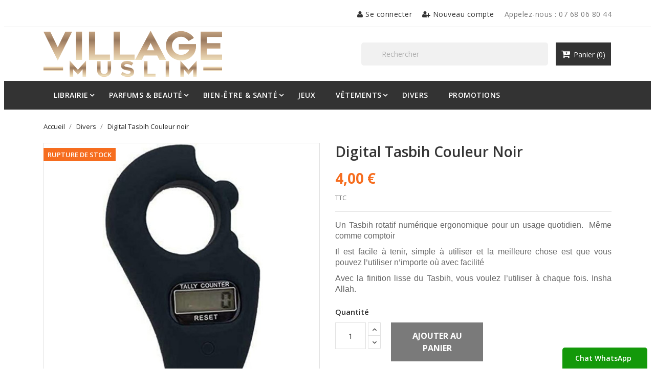

--- FILE ---
content_type: text/html; charset=utf-8
request_url: https://villagemuslim.com/divers/615-digital-tasbih-couleur-noir-6969542021451.html
body_size: 43477
content:
<!doctype html>
<html lang="fr">

    <head>
        
             
 <!-- TrustBox script -->
<script type="text/javascript" src="//widget.trustpilot.com/bootstrap/v5/tp.widget.bootstrap.min.js" async></script>
<!-- End TrustBox script -->
 
 

  <meta charset="utf-8">


  <meta http-equiv="x-ua-compatible" content="ie=edge">



    <link rel="canonical" href="https://villagemuslim.com/divers/615-digital-tasbih-couleur-noir-6969542021451.html">

  <title>Digital Tasbih Couleur noir</title>
  <meta name="description" content="Un Tasbih rotatif numérique ergonomique pour un usage quotidien.  Même comme comptoir
Il est facile à tenir, simple à utiliser et la meilleure chose est que vous pouvez l’utiliser n’importe où avec facilité
Avec la finition lisse du Tasbih, vous voulez l’utiliser à chaque fois. Insha Allah.">
  <meta name="keywords" content="">
        <link rel="canonical" href="https://villagemuslim.com/divers/615-digital-tasbih-couleur-noir-6969542021451.html">
  


  <meta name="viewport" content="width=device-width, initial-scale=1">



  <link rel="icon" type="image/vnd.microsoft.icon" href="https://villagemuslim.com/img/favicon.ico?1649499736">
  <link rel="shortcut icon" type="image/x-icon" href="https://villagemuslim.com/img/favicon.ico?1649499736">
  <link href="https://fonts.googleapis.com/css?family=Open+Sans:300,400,600,700" rel="stylesheet">



    <link rel="stylesheet" href="/modules/ps_checkout/views/css/payments.css?version=7.5.0.7" type="text/css" media="all">
  <link rel="stylesheet" href="https://villagemuslim.com/themes/bizkickpro/assets/cache/theme-a2143a76.css" type="text/css" media="all">




  

  <script type="text/javascript">
        var blockwishlistController = "https:\/\/villagemuslim.com\/module\/blockwishlist\/action";
        var prestashop = {"cart":{"products":[],"totals":{"total":{"type":"total","label":"Total","amount":0,"value":"0,00\u00a0\u20ac"},"total_including_tax":{"type":"total","label":"Total TTC","amount":0,"value":"0,00\u00a0\u20ac"},"total_excluding_tax":{"type":"total","label":"Total HT :","amount":0,"value":"0,00\u00a0\u20ac"}},"subtotals":{"products":{"type":"products","label":"Sous-total","amount":0,"value":"0,00\u00a0\u20ac"},"discounts":null,"shipping":{"type":"shipping","label":"Livraison","amount":0,"value":""},"tax":{"type":"tax","label":"Taxes incluses","amount":0,"value":"0,00\u00a0\u20ac"}},"products_count":0,"summary_string":"0 articles","vouchers":{"allowed":1,"added":[]},"discounts":[],"minimalPurchase":0,"minimalPurchaseRequired":""},"currency":{"id":2,"name":"Euro","iso_code":"EUR","iso_code_num":"978","sign":"\u20ac"},"customer":{"lastname":null,"firstname":null,"email":null,"birthday":null,"newsletter":null,"newsletter_date_add":null,"optin":null,"website":null,"company":null,"siret":null,"ape":null,"is_logged":false,"gender":{"type":null,"name":null},"addresses":[]},"language":{"name":"Fran\u00e7ais (French)","iso_code":"fr","locale":"fr-FR","language_code":"fr-fr","is_rtl":"0","date_format_lite":"d\/m\/Y","date_format_full":"d\/m\/Y H:i:s","id":2},"page":{"title":"","canonical":"https:\/\/villagemuslim.com\/divers\/615-digital-tasbih-couleur-noir-6969542021451.html","meta":{"title":"Digital Tasbih Couleur noir","description":"Un Tasbih rotatif num\u00e9rique ergonomique pour un usage quotidien.\u00a0 M\u00eame comme comptoir\nIl est facile \u00e0 tenir, simple \u00e0 utiliser et la meilleure chose est que vous pouvez l\u2019utiliser n\u2019importe o\u00f9 avec facilit\u00e9\nAvec la finition lisse du Tasbih, vous voulez l\u2019utiliser \u00e0 chaque fois. Insha Allah.","keywords":"","robots":"index"},"page_name":"product","body_classes":{"lang-fr":true,"lang-rtl":false,"country-FR":true,"currency-EUR":true,"layout-full-width":true,"page-product":true,"tax-display-enabled":true,"product-id-615":true,"product-Digital Tasbih Couleur noir":true,"product-id-category-35":true,"product-id-manufacturer-0":true,"product-id-supplier-0":true,"product-available-for-order":true},"admin_notifications":[]},"shop":{"name":"Village Muslim","logo":"https:\/\/villagemuslim.com\/img\/logo-1645390557.jpg","stores_icon":"https:\/\/villagemuslim.com\/img\/logo_stores.png","favicon":"https:\/\/villagemuslim.com\/img\/favicon.ico"},"urls":{"base_url":"https:\/\/villagemuslim.com\/","current_url":"https:\/\/villagemuslim.com\/divers\/615-digital-tasbih-couleur-noir-6969542021451.html","shop_domain_url":"https:\/\/villagemuslim.com","img_ps_url":"https:\/\/villagemuslim.com\/img\/","img_cat_url":"https:\/\/villagemuslim.com\/img\/c\/","img_lang_url":"https:\/\/villagemuslim.com\/img\/l\/","img_prod_url":"https:\/\/villagemuslim.com\/img\/p\/","img_manu_url":"https:\/\/villagemuslim.com\/img\/m\/","img_sup_url":"https:\/\/villagemuslim.com\/img\/su\/","img_ship_url":"https:\/\/villagemuslim.com\/img\/s\/","img_store_url":"https:\/\/villagemuslim.com\/img\/st\/","img_col_url":"https:\/\/villagemuslim.com\/img\/co\/","img_url":"https:\/\/villagemuslim.com\/themes\/bizkickpro\/assets\/img\/","css_url":"https:\/\/villagemuslim.com\/themes\/bizkickpro\/assets\/css\/","js_url":"https:\/\/villagemuslim.com\/themes\/bizkickpro\/assets\/js\/","pic_url":"https:\/\/villagemuslim.com\/upload\/","pages":{"address":"https:\/\/villagemuslim.com\/adresse","addresses":"https:\/\/villagemuslim.com\/adresses","authentication":"https:\/\/villagemuslim.com\/connexion","cart":"https:\/\/villagemuslim.com\/panier","category":"https:\/\/villagemuslim.com\/index.php?controller=category","cms":"https:\/\/villagemuslim.com\/index.php?controller=cms","contact":"https:\/\/villagemuslim.com\/nous-contacter","discount":"https:\/\/villagemuslim.com\/reduction","guest_tracking":"https:\/\/villagemuslim.com\/suivi-commande-invite","history":"https:\/\/villagemuslim.com\/historique-commandes","identity":"https:\/\/villagemuslim.com\/identite","index":"https:\/\/villagemuslim.com\/","my_account":"https:\/\/villagemuslim.com\/mon-compte","order_confirmation":"https:\/\/villagemuslim.com\/confirmation-commande","order_detail":"https:\/\/villagemuslim.com\/index.php?controller=order-detail","order_follow":"https:\/\/villagemuslim.com\/suivi-commande","order":"https:\/\/villagemuslim.com\/commande","order_return":"https:\/\/villagemuslim.com\/index.php?controller=order-return","order_slip":"https:\/\/villagemuslim.com\/avoirs","pagenotfound":"https:\/\/villagemuslim.com\/page-introuvable","password":"https:\/\/villagemuslim.com\/recuperation-mot-de-passe","pdf_invoice":"https:\/\/villagemuslim.com\/index.php?controller=pdf-invoice","pdf_order_return":"https:\/\/villagemuslim.com\/index.php?controller=pdf-order-return","pdf_order_slip":"https:\/\/villagemuslim.com\/index.php?controller=pdf-order-slip","prices_drop":"https:\/\/villagemuslim.com\/promotions","product":"https:\/\/villagemuslim.com\/index.php?controller=product","search":"https:\/\/villagemuslim.com\/recherche","sitemap":"https:\/\/villagemuslim.com\/plan-site","stores":"https:\/\/villagemuslim.com\/magasins","supplier":"https:\/\/villagemuslim.com\/fournisseur","register":"https:\/\/villagemuslim.com\/connexion?create_account=1","order_login":"https:\/\/villagemuslim.com\/commande?login=1"},"alternative_langs":[],"theme_assets":"\/themes\/bizkickpro\/assets\/","actions":{"logout":"https:\/\/villagemuslim.com\/?mylogout="},"no_picture_image":{"bySize":{"small_default":{"url":"https:\/\/villagemuslim.com\/img\/p\/fr-default-small_default.jpg","width":98,"height":124},"cart_default":{"url":"https:\/\/villagemuslim.com\/img\/p\/fr-default-cart_default.jpg","width":125,"height":159},"home_default":{"url":"https:\/\/villagemuslim.com\/img\/p\/fr-default-home_default.jpg","width":350,"height":446},"medium_default":{"url":"https:\/\/villagemuslim.com\/img\/p\/fr-default-medium_default.jpg","width":452,"height":575},"large_default":{"url":"https:\/\/villagemuslim.com\/img\/p\/fr-default-large_default.jpg","width":513,"height":655}},"small":{"url":"https:\/\/villagemuslim.com\/img\/p\/fr-default-small_default.jpg","width":98,"height":124},"medium":{"url":"https:\/\/villagemuslim.com\/img\/p\/fr-default-home_default.jpg","width":350,"height":446},"large":{"url":"https:\/\/villagemuslim.com\/img\/p\/fr-default-large_default.jpg","width":513,"height":655},"legend":""}},"configuration":{"display_taxes_label":true,"display_prices_tax_incl":true,"is_catalog":false,"show_prices":true,"opt_in":{"partner":false},"quantity_discount":{"type":"discount","label":"Remise sur prix unitaire"},"voucher_enabled":1,"return_enabled":0},"field_required":[],"breadcrumb":{"links":[{"title":"Accueil","url":"https:\/\/villagemuslim.com\/"},{"title":"Divers","url":"https:\/\/villagemuslim.com\/35-divers"},{"title":"Digital Tasbih Couleur noir","url":"https:\/\/villagemuslim.com\/divers\/615-digital-tasbih-couleur-noir-6969542021451.html"}],"count":3},"link":{"protocol_link":"https:\/\/","protocol_content":"https:\/\/"},"time":1768984145,"static_token":"fd0019526e8dcb70fac7cbe3f9f52dc2","token":"fe041c05287ba5bdd5100ffe1db4e0d3","debug":false};
        var prestashopFacebookAjaxController = "https:\/\/villagemuslim.com\/module\/ps_facebook\/Ajax";
        var productsAlreadyTagged = [];
        var ps_checkoutApplePayUrl = "https:\/\/villagemuslim.com\/module\/ps_checkout\/applepay?token=fd0019526e8dcb70fac7cbe3f9f52dc2";
        var ps_checkoutAutoRenderDisabled = false;
        var ps_checkoutCancelUrl = "https:\/\/villagemuslim.com\/module\/ps_checkout\/cancel?token=fd0019526e8dcb70fac7cbe3f9f52dc2";
        var ps_checkoutCardBrands = ["MASTERCARD","VISA","AMEX","CB_NATIONALE"];
        var ps_checkoutCardFundingSourceImg = "\/modules\/ps_checkout\/views\/img\/payment-cards.png";
        var ps_checkoutCardLogos = {"AMEX":"\/modules\/ps_checkout\/views\/img\/amex.svg","CB_NATIONALE":"\/modules\/ps_checkout\/views\/img\/cb.svg","DINERS":"\/modules\/ps_checkout\/views\/img\/diners.svg","DISCOVER":"\/modules\/ps_checkout\/views\/img\/discover.svg","JCB":"\/modules\/ps_checkout\/views\/img\/jcb.svg","MAESTRO":"\/modules\/ps_checkout\/views\/img\/maestro.svg","MASTERCARD":"\/modules\/ps_checkout\/views\/img\/mastercard.svg","UNIONPAY":"\/modules\/ps_checkout\/views\/img\/unionpay.svg","VISA":"\/modules\/ps_checkout\/views\/img\/visa.svg"};
        var ps_checkoutCartProductCount = 0;
        var ps_checkoutCheckUrl = "https:\/\/villagemuslim.com\/module\/ps_checkout\/check?token=fd0019526e8dcb70fac7cbe3f9f52dc2";
        var ps_checkoutCheckoutTranslations = {"checkout.go.back.label":"Tunnel de commande","checkout.go.back.link.title":"Retourner au tunnel de commande","checkout.card.payment":"Paiement par carte","checkout.page.heading":"R\u00e9sum\u00e9 de commande","checkout.cart.empty":"Votre panier d'achat est vide.","checkout.page.subheading.card":"Carte","checkout.page.subheading.paypal":"PayPal","checkout.payment.by.card":"Vous avez choisi de payer par carte.","checkout.payment.by.paypal":"Vous avez choisi de payer par PayPal.","checkout.order.summary":"Voici un r\u00e9sum\u00e9 de votre commande :","checkout.order.amount.total":"Le montant total de votre panier est de","checkout.order.included.tax":"(TTC)","checkout.order.confirm.label":"Veuillez finaliser votre commande en cliquant sur &quot;Je valide ma commande&quot;","checkout.payment.token.delete.modal.header":"Voulez-vous supprimer cette m\u00e9thode de paiement ?","checkout.payment.token.delete.modal.content":"Cette m\u00e9thode de paiement sera supprim\u00e9e de votre compte :","checkout.payment.token.delete.modal.confirm-button":"Supprimer cette m\u00e9thode de paiement","checkout.payment.loader.processing-request":"Veuillez patienter, nous traitons votre demande...","checkout.payment.others.link.label":"Autres moyens de paiement","checkout.payment.others.confirm.button.label":"Je valide ma commande","checkout.form.error.label":"Une erreur s'est produite lors du paiement. Veuillez r\u00e9essayer ou contacter le support.","loader-component.label.header":"Merci pour votre achat !","loader-component.label.body":"Veuillez patienter, nous traitons votre paiement","loader-component.label.body.longer":"Veuillez patienter, cela prend un peu plus de temps...","payment-method-logos.title":"Paiement 100% s\u00e9curis\u00e9","express-button.cart.separator":"ou","express-button.checkout.express-checkout":"Achat rapide","ok":"Ok","cancel":"Annuler","paypal.hosted-fields.label.card-name":"Nom du titulaire de la carte","paypal.hosted-fields.placeholder.card-name":"Nom du titulaire de la carte","paypal.hosted-fields.label.card-number":"Num\u00e9ro de carte","paypal.hosted-fields.placeholder.card-number":"Num\u00e9ro de carte","paypal.hosted-fields.label.expiration-date":"Date d'expiration","paypal.hosted-fields.placeholder.expiration-date":"MM\/YY","paypal.hosted-fields.label.cvv":"Code de s\u00e9curit\u00e9","paypal.hosted-fields.placeholder.cvv":"XXX","error.paypal-sdk":"L'instance du PayPal JavaScript SDK est manquante","error.google-pay-sdk":"L'instance du Google Pay Javascript SDK est manquante","error.apple-pay-sdk":"L'instance du Apple Pay Javascript SDK est manquante","error.google-pay.transaction-info":"Une erreur est survenue lors de la r\u00e9cup\u00e9ration des informations sur la transaction Google Pay","error.apple-pay.payment-request":"Une erreur est survenue lors de la r\u00e9cup\u00e9ration des informations sur la transaction Apple Pay","error.paypal-sdk.contingency.cancel":"Authentification du titulaire de carte annul\u00e9e, veuillez choisir un autre moyen de paiement ou essayez de nouveau.","error.paypal-sdk.contingency.error":"Une erreur est survenue lors de l'authentification du titulaire de la carte, veuillez choisir un autre moyen de paiement ou essayez de nouveau.","error.paypal-sdk.contingency.failure":"Echec de l'authentification du titulaire de la carte, veuillez choisir un autre moyen de paiement ou essayez de nouveau.","error.paypal-sdk.contingency.unknown":"L'identit\u00e9 du titulaire de la carte n'a pas pu \u00eatre v\u00e9rifi\u00e9e, veuillez choisir un autre moyen de paiement ou essayez de nouveau.","APPLE_PAY_MERCHANT_SESSION_VALIDATION_ERROR":"Nous ne pouvons pas traiter votre paiement Apple Pay pour le moment. Cela peut \u00eatre d\u00fb \u00e0 un probl\u00e8me de v\u00e9rification de la configuration du paiement pour ce site. Veuillez r\u00e9essayer plus tard ou choisir un autre moyen de paiement.","APPROVE_APPLE_PAY_VALIDATION_ERROR":"Un probl\u00e8me est survenu lors du traitement de votre paiement Apple Pay. Veuillez v\u00e9rifier les d\u00e9tails de votre commande et r\u00e9essayer, ou utilisez un autre mode de paiement."};
        var ps_checkoutCheckoutUrl = "https:\/\/villagemuslim.com\/commande";
        var ps_checkoutConfirmUrl = "https:\/\/villagemuslim.com\/confirmation-commande";
        var ps_checkoutCreateUrl = "https:\/\/villagemuslim.com\/module\/ps_checkout\/create?token=fd0019526e8dcb70fac7cbe3f9f52dc2";
        var ps_checkoutCustomMarks = {"google_pay":"\/modules\/ps_checkout\/views\/img\/google_pay.svg"};
        var ps_checkoutExpressCheckoutCartEnabled = false;
        var ps_checkoutExpressCheckoutOrderEnabled = false;
        var ps_checkoutExpressCheckoutProductEnabled = false;
        var ps_checkoutExpressCheckoutSelected = false;
        var ps_checkoutExpressCheckoutUrl = "https:\/\/villagemuslim.com\/module\/ps_checkout\/ExpressCheckout?token=fd0019526e8dcb70fac7cbe3f9f52dc2";
        var ps_checkoutFundingSource = "paypal";
        var ps_checkoutFundingSourcesSorted = ["card","paypal","paylater","blik","google_pay"];
        var ps_checkoutGooglePayUrl = "https:\/\/villagemuslim.com\/module\/ps_checkout\/googlepay?token=fd0019526e8dcb70fac7cbe3f9f52dc2";
        var ps_checkoutHostedFieldsContingencies = "SCA_WHEN_REQUIRED";
        var ps_checkoutHostedFieldsEnabled = true;
        var ps_checkoutIconsPath = "\/modules\/ps_checkout\/views\/img\/icons\/";
        var ps_checkoutLoaderImage = "\/modules\/ps_checkout\/views\/img\/loader.svg";
        var ps_checkoutPartnerAttributionId = "PrestaShop_Cart_PSXO_PSDownload";
        var ps_checkoutPayLaterCartPageButtonEnabled = false;
        var ps_checkoutPayLaterCategoryPageBannerEnabled = false;
        var ps_checkoutPayLaterHomePageBannerEnabled = false;
        var ps_checkoutPayLaterOrderPageBannerEnabled = false;
        var ps_checkoutPayLaterOrderPageButtonEnabled = false;
        var ps_checkoutPayLaterOrderPageMessageEnabled = false;
        var ps_checkoutPayLaterProductPageBannerEnabled = false;
        var ps_checkoutPayLaterProductPageButtonEnabled = false;
        var ps_checkoutPayLaterProductPageMessageEnabled = false;
        var ps_checkoutPayPalButtonConfiguration = "";
        var ps_checkoutPayPalEnvironment = "LIVE";
        var ps_checkoutPayPalOrderId = "";
        var ps_checkoutPayPalSdkConfig = {"clientId":"AXjYFXWyb4xJCErTUDiFkzL0Ulnn-bMm4fal4G-1nQXQ1ZQxp06fOuE7naKUXGkq2TZpYSiI9xXbs4eo","merchantId":"LMMNZ84ZAGPZE","currency":"EUR","intent":"capture","commit":"false","vault":"false","integrationDate":"2022-14-06","dataPartnerAttributionId":"PrestaShop_Cart_PSXO_PSDownload","dataCspNonce":"","dataEnable3ds":"true","disableFunding":"bancontact,eps,ideal,mybank,p24","enableFunding":"paylater","components":"marks,funding-eligibility,googlepay"};
        var ps_checkoutPayWithTranslations = {"card":"Payer par Carte","paypal":"Payer avec un compte PayPal","paylater":"Payer en plusieurs fois avec PayPal Pay Later","blik":"Payer avec BLIK","google_pay":"Payer avec Google Pay"};
        var ps_checkoutPaymentMethodLogosTitleImg = "\/modules\/ps_checkout\/views\/img\/icons\/lock_checkout.svg";
        var ps_checkoutPaymentUrl = "https:\/\/villagemuslim.com\/module\/ps_checkout\/payment?token=fd0019526e8dcb70fac7cbe3f9f52dc2";
        var ps_checkoutRenderPaymentMethodLogos = true;
        var ps_checkoutValidateUrl = "https:\/\/villagemuslim.com\/module\/ps_checkout\/validate?token=fd0019526e8dcb70fac7cbe3f9f52dc2";
        var ps_checkoutVaultUrl = "https:\/\/villagemuslim.com\/module\/ps_checkout\/vault?token=fd0019526e8dcb70fac7cbe3f9f52dc2";
        var ps_checkoutVersion = "7.5.0.7";
        var psemailsubscription_subscription = "https:\/\/villagemuslim.com\/module\/ps_emailsubscription\/subscription";
        var psr_icon_color = "#B36700";
        var removeFromWishlistUrl = "https:\/\/villagemuslim.com\/module\/blockwishlist\/action?action=deleteProductFromWishlist";
        var wishlistAddProductToCartUrl = "https:\/\/villagemuslim.com\/module\/blockwishlist\/action?action=addProductToCart";
        var wishlistUrl = "https:\/\/villagemuslim.com\/module\/blockwishlist\/view";
      </script>



  <script type="text/javascript" data-keepinline="true">
    var trustpilot_script_url = 'https://invitejs.trustpilot.com/tp.min.js';
    var trustpilot_key = 'oyec2JmSoDTNE5J9';
    var trustpilot_widget_script_url = '//widget.trustpilot.com/bootstrap/v5/tp.widget.bootstrap.min.js';
    var trustpilot_integration_app_url = 'https://ecommscript-integrationapp.trustpilot.com';
    var trustpilot_preview_css_url = '//ecommplugins-scripts.trustpilot.com/v2.1/css/preview.min.css';
    var trustpilot_preview_script_url = '//ecommplugins-scripts.trustpilot.com/v2.1/js/preview.min.js';
    var trustpilot_ajax_url = 'https://villagemuslim.com/module/trustpilot/trustpilotajax';
    var user_id = '0';
    var trustpilot_trustbox_settings = {"trustboxes":[{"enabled":"enabled","snippet":"[base64]","customizations":"[base64]","defaults":"[base64]","page":"product","position":"before","corner":"top: #{Y}px; left: #{X}px;","paddingx":"0","paddingy":"0","zindex":"1000","clear":"both","xpaths":"[base64]","sku":"TRUSTPILOT_SKU_VALUE_615,DIVERS_7","name":"Digital Tasbih Couleur noir","widgetName":"Review Collector","repeatable":false,"uuid":"ac5a076c-08a3-5044-ac8e-7294f02741ab","error":null}],"activeTrustbox":0,"pageUrls":{"landing":"https:\/\/villagemuslim.com\/","category":"https:\/\/villagemuslim.com\/9-librairie-musulmane","product":"https:\/\/villagemuslim.com\/epicerie\/12-siwak.html"}};
</script>
<script type="text/javascript" src="/modules/trustpilot/views/js/tp_register.min.js"></script>
<script type="text/javascript" src="/modules/trustpilot/views/js/tp_trustbox.min.js"></script>
<script type="text/javascript" src="/modules/trustpilot/views/js/tp_preview.min.js"></script>
  <!-- START OF DOOFINDER ADD TO CART SCRIPT -->
  <script>
    let item_link;
    document.addEventListener('doofinder.cart.add', function(event) {

      item_link = event.detail.link;

      const checkIfCartItemHasVariation = (cartObject) => {
        return (cartObject.item_id === cartObject.grouping_id) ? false : true;
      }

      /**
      * Returns only ID from string
      */
      const sanitizeVariationID = (variationID) => {
        return variationID.replace(/\D/g, "")
      }

      doofinderManageCart({
        cartURL          : "https://villagemuslim.com/panier",  //required for prestashop 1.7, in previous versions it will be empty.
        cartToken        : "fd0019526e8dcb70fac7cbe3f9f52dc2",
        productID        : checkIfCartItemHasVariation(event.detail) ? event.detail.grouping_id : event.detail.item_id,
        customizationID  : checkIfCartItemHasVariation(event.detail) ? sanitizeVariationID(event.detail.item_id) : 0,   // If there are no combinations, the value will be 0
        quantity         : event.detail.amount,
        statusPromise    : event.detail.statusPromise,
        itemLink         : event.detail.link,
        group_id         : event.detail.group_id
      });
    });
  </script>
  <!-- END OF DOOFINDER ADD TO CART SCRIPT -->

  <!-- START OF DOOFINDER INTEGRATIONS SUPPORT -->
  <script data-keepinline>
    var dfKvCustomerEmail;
    if ('undefined' !== typeof klCustomer && "" !== klCustomer.email) {
      dfKvCustomerEmail = klCustomer.email;
    }
  </script>
  <!-- END OF DOOFINDER INTEGRATIONS SUPPORT -->

  <!-- START OF DOOFINDER UNIQUE SCRIPT -->
  <script data-keepinline>
    
    (function(w, k) {w[k] = window[k] || function () { (window[k].q = window[k].q || []).push(arguments) }})(window, "doofinderApp")
    

    // Custom personalization:
    doofinderApp("config", "language", "fr-fr");
    doofinderApp("config", "currency", "EUR");
      </script>
  <script src="https://eu1-config.doofinder.com/2.x/a54374b3-4c96-4b22-b23b-e338abae8d80.js" async></script>
  <!-- END OF DOOFINDER UNIQUE SCRIPT -->
<!--Module: ets_socicallogin -->
<script type="text/javascript">
    var ets_solo_callbackUrl = 'https://villagemuslim.com/module/ets_sociallogin/oauth';
</script>
<!--/Module: ets_socicallogin--><style>
            a:hover{
            color: #b49374;
        }
        #header a:hover{
            color: #b49374;
        }
        body#checkout a:hover{
            color: #b49374;
        }
        #header .header-nav .right-nav .user-info > a:hover{
            color: #b49374;
        } 
        #header .header-nav .right-nav #contact-link > a:hover{
            color: #b49374;
        }
        #header .ht-account-links .toggle-link-content span:hover {
            color: #b49374;
        }
        #header .ht-account-links .toggle-link-icon span:hover {
            color: #b49374;
        }
        .header-bottom {
            background-color: #b49374;
        }
        #header.ht-menu-sticy > .header-bottom {
            background-color: #b49374;
        }
        #_desktop_cart .blockcart:hover{
            color: #b49374;
        }
        #header .main-menu .sub-menu .top-menu > li a:hover {
            color: #b49374;
        }
        .section-title > h2 > span::before {
            border-color: #b49374;
        }
        #product-modal .modal-content .modal-body .product-images img:hover{
            border-top: 3px solid #b49374;
        }
        .carousel .carousel-control .icon-next:hover, 
        .carousel .carousel-control .icon-prev:hover {
            background-color: #b49374;
            border-color: #b49374;
        }
        #products .highlighted-informations .quick-view:hover{
            color: #b49374;
        } 
        .featured-products .highlighted-informations .quick-view:hover{
            color: #b49374;
        }
        .product-accessories .highlighted-informations .quick-view:hover{
            color: #b49374;
        }
        .product-miniature .highlighted-informations .quick-view:hover{
            color: #b49374;
        }
        #header .main-menu .top-menu.ht-classic > li.ht-level-0 > .collapse > ul.top-menu li a:hover{
            color: #b49374;
        }
        #products .product-title a:hover{     
            color: #b49374;   
        } 
        .product-price {
            color: #b49374;
        }
        #products .product-price-and-shipping, 
        .featured-products .product-price-and-shipping, 
        .product-accessories .product-price-and-shipping, 
        .product-item .product-miniature .product-price-and-shipping {
            color: #b49374;
        }
        .featured-products .product-title a:hover{
            color: #b49374;
        } 
        .product-accessories .product-title a:hover{
            color: #b49374;
        }
        .product-miniature .product-title a:hover{
            color: #b49374;
        }
        .home-fullwidth-block ul li h1{
            color: #b49374;
        }
        .home-advantage-block .hab-inner .home-advantage-block-inner > span{
            color: #b49374;
        }
        .contactinfo-section .footer-links-column .footer-column-content .content > p > span a:hover{
            color: #b49374;
        }
        #left-column .block-categories .category-sub-menu li:hover > a{
            color: #b49374;
        } 
        #category #left-column #search_filters .facet .title h1:hover{
            color: #b49374;
        } 
        #search_filters .facet .facet-label a:hover{
            color: #b49374;
        } 
        #search_filters_brands .facet .facet-label a:hover{
            color: #b49374;
        } 
        #search_filters_suppliers .facet .facet-label a:hover{
            color: #b49374;
        }
        .block-categories .collapse-icons .add:hover{
            color: #b49374;
        } 
        .navbar-toggler .material-icons:hover{
            color: #b49374;
        }
        .clear-all-wrapper .btn-tertiary:hover{
            color: #b49374;
        }
        .product-additional-info .social-sharing li a:hover{
            color: #b49374;
        }
        .product-line-grid-right .cart-line-product-actions .remove-from-cart:hover{
            color: #b49374;
        } 
        .product-line-grid-right .product-price .remove-from-cart:hover{
            color: #b49374;
        }
        .cart-grid-body a.label:hover{
            color: #b49374;
        }
        .cart-grid-body a.label:hover
        {
            color: #b49374;
        }
        /*#header .header-nav .cart-preview a:hover, 
        #header .header-nav .cart-preview i:hover {
            color: #b49374;
        }
        #header .header-nav .cart-preview.active a:hover, 
        #header .header-nav .cart-preview.active i:hover {
            color: #b49374;
        }*/
        #products .products-grid .products .product-item.list-view .product-description .product-title > a:hover {
            color: #b49374;
        }
        #left-column .block-categories .category-sub-menu li:hover > a ,
        #category #left-column #search_filters .facet .title h1:hover,
        .block-categories .collapse-icons .add:hover,
        .navbar-toggler .material-icons:hover{
            color: #b49374;
        }
        #_mobile_top_menu .navbar-toggler .material-icons:hover,
        #footer .navbar-toggler .material-icons:hover{
            color: #b49374;
        }
        #header .header-nav #menu-icon .material-icons:hover   {
            color: #b49374;
        }
        .block_newsletter .btn.btn-primary {
            background: #b49374;
        }
        .footer-top {
            background: #b49374;
        }
        .footer-container .about-section .footer-links-column .footer-column-content .footer-social-icon li a {
            background: #b49374;    
            border-color: #b49374;
        }
        .footer-container .about-section .footer-links-column .footer-column-content .footer-social-icon li:hover a {
            color: #b49374;
        }

        .btn-primary.focus{        
            background-color: #b49374;    
        } 
        .btn-primary:focus{        
            background-color: #b49374;    
        }
        .btn-primary:hover{        
            background-color: #b49374;  
        }
        #header .main-menu > ul .current a[data-depth="0"],        
        #header .main-menu > ul a[data-depth="0"]:hover{        
            background-color: #b49374;   
        }
        .featured-products .owl-controls.clickable .owl-buttons > div:hover{        
            background-color: #b49374;  
        }
        #products .product-miniature .discount-percentage{        
            background-color: #b49374;   
        } 
        #products .product-miniature .on-sale{        
            background-color: #b49374;   
        } 
        #products .product-miniature .online-only{        
            background-color: #b49374;   
        } 
        #products .product-miniature .pack{        
            background-color: #b49374;   
        } 
        #products .product-miniature .product-flags .new{        
            background-color: #b49374;  
        } 
        .featured-products .product-miniature .discount-percentage{        
            background-color: #b49374; 
        } 
        .featured-products .product-miniature .on-sale{        
            background-color: #b49374;  
        } 
        .featured-products .product-miniature .online-only{        
            background-color: #b49374;   
        } 
        .featured-products .product-miniature .pack{        
            background-color: #b49374;   
        } 
        .featured-products .product-miniature .product-flags .new{        
            background-color: #b49374;   
        } 
        .product-accessories .product-miniature .discount-percentage{        
            background-color: #b49374; 
        } 
        .product-accessories .product-miniature .on-sale{        
            background-color: #b49374;  
        } 
        .product-accessories .product-miniature .online-only{        
            background-color: #b49374;   
        } 
        .product-accessories .product-miniature .pack{        
            background-color: #b49374;  
        } 
        .product-accessories .product-miniature .product-flags .new{      
            background-color: #b49374;  
        } 
        .product-miniature .product-miniature .discount-percentage{    
            background-color: #b49374;  
        } 
        .product-miniature .product-miniature .on-sale{   
            background-color: #b49374;  
        } 
        .product-miniature .product-miniature .online-only{    
            background-color: #b49374;  
        } 
        .product-miniature .product-miniature .pack{     
            background-color: #b49374;  
        } 
        .product-miniature .product-miniature .product-flags .new{     
            background-color: #b49374;  
        }
        .bootstrap-touchspin .btn-touchspin:hover{       
            background-color: #b49374;   
        }
        .add .btn:hover{      
            background-color: #b49374;  
        }
        #product .btn:hover{     
            background-color: #b49374;   
        }
        .latest-offer-section .offer-inner > a:hover{   
            background-color: #b49374;  
        }
        .pagination li a:hover, 
        .pagination li:hover span{   
            background-color: #b49374;  
        }
        #products .row.products-selection .display-mode span:hover{   
            background-color: #b49374;  
        }
        .input-group .input-group-btn > .btn:hover{   
            background-color: #b49374;  
        }
        .home-fullwidth-block .action.primary:hover{   
            background-color: #b49374;  
        }
        .testimonial-slider .owl-controls.clickable .owl-buttons > div:hover{    
            background-color: #b49374;  
        }
        #footer .newsletter-section .block_newsletter form .col-xs-12 .btn-primary{      
            background-color: #b49374;  
        }
        #footer .block-social ul > li{      
            background-color: #b49374;  
        }
        .scrollTop{     
            background-color: #b49374;   
        }
        .has-discount .discount{    
            background-color: #b49374; 
        }
        #blockcart-modal .cart-content-btn .btn:hover{    
            background-color: #b49374;    
        }
        .checkout-step .content > .nav-inline > .nav-item .nav-link.active{    
            background-color: #b49374;   
        }
        .checkout-step .content > .nav-inline > .nav-item .nav-link:hover{    
            background-color: #b49374;  
        }
        body#checkout section.checkout-step .radio-inline input[type="radio"]:checked + span{    
            background-color: #b49374; 
        }
        .active_filters{
            background-color: #b49374;
        }
        #header .main-menu .sub-menu{
            border-top-color: #b49374;
        }
        .latest-offer-section .offer-inner > a{
            border: 2px solid #b49374;
        }
        .home-fullwidth-block .action.primary:hover{
            border-color: #b49374;
        }
        .color.active{        background-color: #b49374;    } .color:hover{
            border-color: #b49374;
        }
        .custom-checkbox input[type="checkbox"] + span.color.active{
            border-color: #b49374;
        }
        .facet-label.active .custom-checkbox span.color{
            border-color: #b49374;
        }
        .scrollTop{
            border-color: #b49374;
        }
        .facet-label:hover .custom-checkbox span.color{
            border-color: #b49374;
        }
        .checkout-step .content > .nav-inline > .nav-item .nav-link.active{
            border-color: #b49374;
        }
        .checkout-step .content > .nav-inline > .nav-item .nav-link:hover{
            border-color: #b49374;
        }
        #header .main-menu .top-menu.ht-classic > li.ht-level-0 > .collapse > ul.top-menu li .collapse{
            border-top: 3px solid #b49374;
        }
        .custom-radio input[type="radio"]:checked + span{        
            background-color: #b49374;   
        } 
        #header .main-menu > ul a[data-depth="0"]:hover{        
            background-color: #b49374;   
        } 
    

            .products-grid .products .product-item .product-miniature .thumbnail-container .product-image-block,
        #products .products-grid .products .product-item .product-miniature .thumbnail-container .product-image-block{
            border: 1px solid #e1e1e1;
        }
    
    #products .products-grid .products .product-item{
                    width: 33.3333%;
            }
    @media(max-width: 767px) {
        #products .products-grid .products .product-item {
            width: 33.3333%;
        }
    }
    @media(max-width: 639px) {
        #products .products-grid .products .product-item {
            width: 50%;
        }
    }


    
    
    
    
</style>




        
    <meta property="og:type" content="product">
    <meta property="og:url" content="https://villagemuslim.com/divers/615-digital-tasbih-couleur-noir-6969542021451.html">
    <meta property="og:title" content="Digital Tasbih Couleur noir">
    <meta property="og:site_name" content="Village Muslim">
    <meta property="og:description" content="Un Tasbih rotatif numérique ergonomique pour un usage quotidien.  Même comme comptoir
Il est facile à tenir, simple à utiliser et la meilleure chose est que vous pouvez l’utiliser n’importe où avec facilité
Avec la finition lisse du Tasbih, vous voulez l’utiliser à chaque fois. Insha Allah.">
    <meta property="og:image" content="https://villagemuslim.com/2534-large_default/digital-tasbih-couleur-noir.jpg">
    <meta property="product:pretax_price:amount" content="4">
    <meta property="product:pretax_price:currency" content="EUR">
    <meta property="product:price:amount" content="4">
    <meta property="product:price:currency" content="EUR">
            <meta property="product:weight:value" content="0.040000">
        <meta property="product:weight:units" content="kg">
    
    </head>

    <body id="product" class="lang-fr country-fr currency-eur layout-full-width page-product tax-display-enabled product-id-615 product-digital-tasbih-couleur-noir product-id-category-35 product-id-manufacturer-0 product-id-supplier-0 product-available-for-order">

        
            
        

    <main>
        <div class="ht-main-content">
        
                    

        <header id="header">
            
                
    <div class="header-banner">
        
    </div>



    <nav class="header-nav">
        <div class="container">
            <div class="row">
                <div class="hidden-sm-down">
                    <div class="col-md-6 col-xs-12 payment-currency-block">
                        
                    </div>
                    <div class="col-md-6 right-nav">
                        <div id="_desktop_user_info">
    <div class="user-info">
                    <a
                class="login user-link"
                href="https://villagemuslim.com/mon-compte"
                title="Identifiez-vous"
                rel="nofollow"
                >
                <i class="fa fa-user" aria-hidden="true"></i>
                <span class="hidden-sm-down">Se connecter</span>
            </a>
            <a
                class="register user-link"
                href="https://villagemuslim.com/connexion?create_account=1"
                title="New account registration"
                rel="nofollow"
                >
                <i class="fa fa-user-plus" aria-hidden="true"></i>
                <span class="hidden-sm-down">Nouveau compte</span>
            </a>
            </div>
</div>
<div id="_desktop_contact_link">
  <div id="contact-link">
                Appelez-nous : <span>07 68 06 80 44</span>
      </div>
</div>

<div class="ets_solo_social_wrapper hover slw_and_alw alw mobile">
                    <div class="ets_solo_table">
        <div class="ets_solo_tablecell">
            <div class="ets_solo_tablecontent">
                    <span class="ets_solo_account_close button" title="">
                <span class="text_close">Fermer</span>
            </span>
            <span class="ets_solo_account_close overlay">

            </span>
            <div class="ets_solo_wrapper_content slw_and_alw alw">

                                <h3 class="ets_solo_social_title">
                Log in with social account
            </h3>
                    
                <ul class="ets_solo_social">
                                                                                                                                    <li class="ets_solo_social_item item_type_custom google active google_new_desginer"  data-auth="Google">

                        <span class="ets_solo_social_btn medium rounded custom">

                                                                                                                <i class="svg_gl">
                                <svg xmlns="http://www.w3.org/2000/svg"  viewBox="0 0 48 48" width="96px" height="96px">
                                <path fill="#FFC107" d="M43.611,20.083H42V20H24v8h11.303c-1.649,4.657-6.08,8-11.303,8c-6.627,0-12-5.373-12-12c0-6.627,5.373-12,12-12c3.059,0,5.842,1.154,7.961,3.039l5.657-5.657C34.046,6.053,29.268,4,24,4C12.955,4,4,12.955,4,24c0,11.045,8.955,20,20,20c11.045,0,20-8.955,20-20C44,22.659,43.862,21.35,43.611,20.083z"/>
                                <path fill="#FF3D00" d="M6.306,14.691l6.571,4.819C14.655,15.108,18.961,12,24,12c3.059,0,5.842,1.154,7.961,3.039l5.657-5.657C34.046,6.053,29.268,4,24,4C16.318,4,9.656,8.337,6.306,14.691z"/>
                                <path fill="#4CAF50" d="M24,44c5.166,0,9.86-1.977,13.409-5.192l-6.19-5.238C29.211,35.091,26.715,36,24,36c-5.202,0-9.619-3.317-11.283-7.946l-6.522,5.025C9.505,39.556,16.227,44,24,44z"/>
                                <path fill="#1976D2" d="M43.611,20.083H42V20H24v8h11.303c-0.792,2.237-2.231,4.166-4.087,5.571c0.001-0.001,0.002-0.001,0.003-0.002l6.19,5.238C36.971,39.205,44,34,44,24C44,22.659,43.862,21.35,43.611,20.083z"/>
                                </svg>
                                </i>
                                                                                                                                                                                                                Login with Google                                            </span>
                    </li>
                                                                                                                                                                                                                                                                                                                                                                                                                                                                                                                                                                                                                                                                                                                                                                                                                                                                                                                                                                                                                                                                                                                                                                                                                                                                                                                                                                                                            </ul>
                    
                            <div class="ets_solo_or"><span>Or login with</span></div>
            <section class="solo-login-form">
                <form class="solo-login-form-alw" data-hook="alw" action="https://villagemuslim.com/module/ets_sociallogin/oauth" method="post">
                    <section>
                        <div class="form-group row ">
                            <div class="col-md-12">
                                <input class="form-control" name="email" value="" placeholder="Entrez votre email..." required="" type="email">
                            </div>
                        </div>
                        <div class="form-group row ">
                            <div class="col-md-12">
                                <input class="form-control js-child-focus js-visible-password" placeholder="Entrez votre mot de passe..." name="password" value="" pattern=".{5,}" required="" type="password">
                            </div>
                        </div>
                    </section>
                    <footer class="form-footer text-sm-center clearfix">
                                                <input name="ajax" value="1" type="hidden">
                        <input name="solo_submitLogin" value="1" type="hidden">
                                                <button class="solo-submit-login-alw btn btn-primary" data-link-action="sign-in" type="submit">Login</button>
                        <div class="forgot-password">
                            <a href="https://villagemuslim.com/recuperation-mot-de-passe" rel="nofollow">Mot de passe oublié?</a>
                        </div>
                        <div class="no-account">
                            <a href="https://villagemuslim.com/connexion?create_account=1" data-link-action="display-register-form">Pas de compte? Créer une!</a>
                        </div>
                    </footer>
                </form>
            </section>
                            </div>
            </div>
        </div>
        </div>
    </div>


                    </div>
                </div>
                <div class="hidden-md-up text-sm-center mobile">
                    <div class="float-xs-left" id="menu-icon">
                        <i class="material-icons d-inline">&#xE5D2;</i>
                    </div>
                    <div class="float-xs-right" id="_mobile_cart"></div>
                    <div class="float-xs-right" id="_mobile_user_info"></div>
                    <div class="top-logo" id="_mobile_logo"></div>
                    <div class="clearfix"></div>
                </div>
            </div>
        </div>
    </nav>



    <div class="header-top">
        <div class="container">
            <div class="row">
                <div class="col-md-4  hidden-sm-down" id="_desktop_logo">
                    <h1 class="header-logo">
                        <a href="https://villagemuslim.com/">
                            <img class="logo" src="https://villagemuslim.com/img/logo-1645390557.jpg" alt="Village Muslim" title="Village Muslim">
                            <span style="display: none;">Village Muslim</span>
                        </a>
                    </h1>
                </div>
                <div class="col-md-8 col-sm-12 position-static">
                    <div id="_desktop_cart">
  <div class="blockcart cart-preview inactive" data-refresh-url="//villagemuslim.com/module/ps_shoppingcart/ajax">
    <div class="header">
              <i class="fa fa-cart-plus" aria-hidden="true"></i>
        <span class="hidden-sm-down">Panier</span>
        <span class="cart-products-count">(0)</span>
          </div>
  </div>
</div>
<!-- Block search module TOP -->
<div id="search_widget" class="col-lg-6 col-md-5 col-sm-12 search-widget" data-search-controller-url="//villagemuslim.com/recherche">
    <form method="get" action="//villagemuslim.com/recherche">
        <input type="hidden" name="controller" value="search">
        <input type="text" name="s" value="" placeholder="Rechercher" aria-label="Rechercher">
        <button type="submit">
            <i class="fa fa-search" aria-hidden="true"></i>
            <span class="hidden-xl-down">Rechercher</span>
        </button>
    </form>
</div>
<!-- /Block search module TOP -->

                    <div class="clearfix"></div>
                </div>
            </div>
            <div id="mobile_top_menu_wrapper" class="row hidden-md-up" style="display:none;">
                <div class="js-top-menu mobile" id="_mobile_top_menu"></div>
                <div class="js-top-menu-bottom">
                    <div id="_mobile_currency_selector"></div>
                    <div id="_mobile_language_selector"></div>
                    <div id="_mobile_contact_link"></div>
                </div>
            </div>
        </div>
    </div>
    
<div class="top-navigation-menu ht-main-menu">
    <div class="top-navigation-menu-inner">
        <div class="container">
            <div class=" main-menu menu js-top-menu position-static hidden-sm-down" id="_desktop_top_menu">
                
<ul class="top-menu  ht-classic " id="top-menu" data-depth="0">
        <li class="ht-level-0 category  has-child " id="category-9">
                <a
        class="dropdown-item"
        href="https://villagemuslim.com/9-librairie-musulmane" data-depth="0"
                >
                                <span class="float-xs-right hidden-md-up">
            <span data-target="#top_sub_menu_36319" data-toggle="collapse" class="navbar-toggler collapse-icons">
                <i class="material-icons add">&#xE313;</i>
                <i class="material-icons remove">&#xE316;</i>
            </span>
        </span>
                <span>Librairie<span>
        </a>
                <div  class="popover sub-menu js-sub-menu collapse" id="top_sub_menu_36319">
            
<ul class="top-menu  ht-classic "  data-depth="1">
        <li class="ht-level-1 category  has-child " id="category-17">
                <a
        class="dropdown-item dropdown-submenu"
        href="https://villagemuslim.com/17-coran-arabe-francais" data-depth="1"
                >
                                <span class="float-xs-right hidden-md-up">
            <span data-target="#top_sub_menu_69432" data-toggle="collapse" class="navbar-toggler collapse-icons">
                <i class="material-icons add">&#xE313;</i>
                <i class="material-icons remove">&#xE316;</i>
            </span>
        </span>
                <span>Coran<span>
        </a>
                <div  class="collapse" id="top_sub_menu_69432">
            
<ul class="top-menu  ht-classic "  data-depth="2">
        <li class="ht-level-2 category " id="category-53">
                <a
        class="dropdown-item"
        href="https://villagemuslim.com/53-arabe" data-depth="2"
                >
                <span>Arabe<span>
        </a>
            </li>
        <li class="ht-level-2 category " id="category-54">
                <a
        class="dropdown-item"
        href="https://villagemuslim.com/54-arabe-francais" data-depth="2"
                >
                <span>Arabe / Francais<span>
        </a>
            </li>
        <li class="ht-level-2 category " id="category-55">
                <a
        class="dropdown-item"
        href="https://villagemuslim.com/55-francais" data-depth="2"
                >
                <span>Francais<span>
        </a>
            </li>
        <li class="ht-level-2 category " id="category-56">
                <a
        class="dropdown-item"
        href="https://villagemuslim.com/56-tajwid" data-depth="2"
                >
                <span>Tajwid<span>
        </a>
            </li>
        <li class="ht-level-2 category " id="category-57">
                <a
        class="dropdown-item"
        href="https://villagemuslim.com/57-tafsir-" data-depth="2"
                >
                <span>Tafsir<span>
        </a>
            </li>
        <li class="ht-level-2 category " id="category-58">
                <a
        class="dropdown-item"
        href="https://villagemuslim.com/58-poche" data-depth="2"
                >
                <span>Poche<span>
        </a>
            </li>
        <li class="ht-level-2 category " id="category-59">
                <a
        class="dropdown-item"
        href="https://villagemuslim.com/59-chapitre" data-depth="2"
                >
                <span>Chapitre<span>
        </a>
            </li>
    </ul>


            
        </div>
            </li>
        <li class="ht-level-1 category  has-child " id="category-18">
                <a
        class="dropdown-item dropdown-submenu"
        href="https://villagemuslim.com/18-livre-sciences-islamique" data-depth="1"
                >
                                <span class="float-xs-right hidden-md-up">
            <span data-target="#top_sub_menu_27046" data-toggle="collapse" class="navbar-toggler collapse-icons">
                <i class="material-icons add">&#xE313;</i>
                <i class="material-icons remove">&#xE316;</i>
            </span>
        </span>
                <span>Sciences Islamique<span>
        </a>
                <div  class="collapse" id="top_sub_menu_27046">
            
<ul class="top-menu  ht-classic "  data-depth="2">
        <li class="ht-level-2 category " id="category-38">
                <a
        class="dropdown-item"
        href="https://villagemuslim.com/38-croyance-spiritualite-foi" data-depth="2"
                >
                <span>Croyance / Spiritualité / Foi<span>
        </a>
            </li>
        <li class="ht-level-2 category " id="category-39">
                <a
        class="dropdown-item"
        href="https://villagemuslim.com/39-jurisprudence-fiqh" data-depth="2"
                >
                <span>Jurisprudence / Fiqh<span>
        </a>
            </li>
        <li class="ht-level-2 category " id="category-40">
                <a
        class="dropdown-item"
        href="https://villagemuslim.com/40-hadiths-recits-prophetiques" data-depth="2"
                >
                <span>Hadiths / Récits Prophétiques<span>
        </a>
            </li>
        <li class="ht-level-2 category " id="category-41">
                <a
        class="dropdown-item"
        href="https://villagemuslim.com/41-invocations" data-depth="2"
                >
                <span>Invocations<span>
        </a>
            </li>
        <li class="ht-level-2 category " id="category-42">
                <a
        class="dropdown-item"
        href="https://villagemuslim.com/42-medecine-prophetique" data-depth="2"
                >
                <span>Médecine Prophétique<span>
        </a>
            </li>
        <li class="ht-level-2 category " id="category-43">
                <a
        class="dropdown-item"
        href="https://villagemuslim.com/43-sciences-du-coran" data-depth="2"
                >
                <span>Sciences du Coran<span>
        </a>
            </li>
    </ul>


            
        </div>
            </li>
        <li class="ht-level-1 category  has-child " id="category-22">
                <a
        class="dropdown-item dropdown-submenu"
        href="https://villagemuslim.com/22-biographies-histoires" data-depth="1"
                >
                                <span class="float-xs-right hidden-md-up">
            <span data-target="#top_sub_menu_65306" data-toggle="collapse" class="navbar-toggler collapse-icons">
                <i class="material-icons add">&#xE313;</i>
                <i class="material-icons remove">&#xE316;</i>
            </span>
        </span>
                <span>Biographies / Histoires<span>
        </a>
                <div  class="collapse" id="top_sub_menu_65306">
            
<ul class="top-menu  ht-classic "  data-depth="2">
        <li class="ht-level-2 category " id="category-47">
                <a
        class="dropdown-item"
        href="https://villagemuslim.com/47-le-prophete-mohammed-sws" data-depth="2"
                >
                <span>Le Prophète Mohammed sws<span>
        </a>
            </li>
        <li class="ht-level-2 category " id="category-48">
                <a
        class="dropdown-item"
        href="https://villagemuslim.com/48-les-prophetes" data-depth="2"
                >
                <span>Les Prophètes<span>
        </a>
            </li>
        <li class="ht-level-2 category " id="category-49">
                <a
        class="dropdown-item"
        href="https://villagemuslim.com/49-les-compagnons" data-depth="2"
                >
                <span>Les Compagnons<span>
        </a>
            </li>
        <li class="ht-level-2 category " id="category-50">
                <a
        class="dropdown-item"
        href="https://villagemuslim.com/50-les-femmes" data-depth="2"
                >
                <span>Les Femmes<span>
        </a>
            </li>
        <li class="ht-level-2 category " id="category-51">
                <a
        class="dropdown-item"
        href="https://villagemuslim.com/51-les-savants" data-depth="2"
                >
                <span>Les Savants<span>
        </a>
            </li>
        <li class="ht-level-2 category " id="category-52">
                <a
        class="dropdown-item"
        href="https://villagemuslim.com/52-histoires" data-depth="2"
                >
                <span>Histoires<span>
        </a>
            </li>
    </ul>


            
        </div>
            </li>
        <li class="ht-level-1 category " id="category-20">
                <a
        class="dropdown-item dropdown-submenu"
        href="https://villagemuslim.com/20-livre-apprendre-l-arabe" data-depth="1"
                >
                <span>Apprendre l&#039;Arabe<span>
        </a>
            </li>
        <li class="ht-level-1 category " id="category-19">
                <a
        class="dropdown-item dropdown-submenu"
        href="https://villagemuslim.com/19-femmes-education" data-depth="1"
                >
                <span>Femmes / Education<span>
        </a>
            </li>
        <li class="ht-level-1 category  has-child " id="category-16">
                <a
        class="dropdown-item dropdown-submenu"
        href="https://villagemuslim.com/16-livres-enfants" data-depth="1"
                >
                                <span class="float-xs-right hidden-md-up">
            <span data-target="#top_sub_menu_90623" data-toggle="collapse" class="navbar-toggler collapse-icons">
                <i class="material-icons add">&#xE313;</i>
                <i class="material-icons remove">&#xE316;</i>
            </span>
        </span>
                <span>Livres enfants<span>
        </a>
                <div  class="collapse" id="top_sub_menu_90623">
            
<ul class="top-menu  ht-classic "  data-depth="2">
        <li class="ht-level-2 category " id="category-44">
                <a
        class="dropdown-item"
        href="https://villagemuslim.com/44-les-tout-petits" data-depth="2"
                >
                <span>Les Tout Petits<span>
        </a>
            </li>
        <li class="ht-level-2 category " id="category-45">
                <a
        class="dropdown-item"
        href="https://villagemuslim.com/45-enfants" data-depth="2"
                >
                <span>Enfants<span>
        </a>
            </li>
        <li class="ht-level-2 category " id="category-46">
                <a
        class="dropdown-item"
        href="https://villagemuslim.com/46-ados" data-depth="2"
                >
                <span>Ados<span>
        </a>
            </li>
    </ul>


            
        </div>
            </li>
    </ul>


            
        </div>
            </li>
        <li class="ht-level-0 category  has-child " id="category-12">
                <a
        class="dropdown-item"
        href="https://villagemuslim.com/12-parfums-beaute" data-depth="0"
                >
                                <span class="float-xs-right hidden-md-up">
            <span data-target="#top_sub_menu_24720" data-toggle="collapse" class="navbar-toggler collapse-icons">
                <i class="material-icons add">&#xE313;</i>
                <i class="material-icons remove">&#xE316;</i>
            </span>
        </span>
                <span>Parfums &amp; Beauté<span>
        </a>
                <div  class="popover sub-menu js-sub-menu collapse" id="top_sub_menu_24720">
            
<ul class="top-menu  ht-classic "  data-depth="1">
        <li class="ht-level-1 category " id="category-24">
                <a
        class="dropdown-item dropdown-submenu"
        href="https://villagemuslim.com/24-musc" data-depth="1"
                >
                <span>Musc<span>
        </a>
            </li>
        <li class="ht-level-1 category " id="category-23">
                <a
        class="dropdown-item dropdown-submenu"
        href="https://villagemuslim.com/23-parfum" data-depth="1"
                >
                <span>Parfum<span>
        </a>
            </li>
        <li class="ht-level-1 category " id="category-26">
                <a
        class="dropdown-item dropdown-submenu"
        href="https://villagemuslim.com/26-parfum-d-interieur" data-depth="1"
                >
                <span>Parfum d&#039;intérieur<span>
        </a>
            </li>
        <li class="ht-level-1 category " id="category-29">
                <a
        class="dropdown-item dropdown-submenu"
        href="https://villagemuslim.com/29-bakhoor-encens-et-encensoirs" data-depth="1"
                >
                <span>Bakhoor - Encens et Encensoirs<span>
        </a>
            </li>
        <li class="ht-level-1 category " id="category-36">
                <a
        class="dropdown-item dropdown-submenu"
        href="https://villagemuslim.com/36-soins-cheveux" data-depth="1"
                >
                <span>Soins Cheveux<span>
        </a>
            </li>
        <li class="ht-level-1 category " id="category-63">
                <a
        class="dropdown-item dropdown-submenu"
        href="https://villagemuslim.com/63-maquillage" data-depth="1"
                >
                <span>Maquillage<span>
        </a>
            </li>
        <li class="ht-level-1 category " id="category-64">
                <a
        class="dropdown-item dropdown-submenu"
        href="https://villagemuslim.com/64-savons" data-depth="1"
                >
                <span>Savons<span>
        </a>
            </li>
    </ul>


            
        </div>
            </li>
        <li class="ht-level-0 category  has-child " id="category-30">
                <a
        class="dropdown-item"
        href="https://villagemuslim.com/30-bien-etre-sante" data-depth="0"
                >
                                <span class="float-xs-right hidden-md-up">
            <span data-target="#top_sub_menu_25682" data-toggle="collapse" class="navbar-toggler collapse-icons">
                <i class="material-icons add">&#xE313;</i>
                <i class="material-icons remove">&#xE316;</i>
            </span>
        </span>
                <span>Bien-être &amp; Santé<span>
        </a>
                <div  class="popover sub-menu js-sub-menu collapse" id="top_sub_menu_25682">
            
<ul class="top-menu  ht-classic "  data-depth="1">
        <li class="ht-level-1 category " id="category-32">
                <a
        class="dropdown-item dropdown-submenu"
        href="https://villagemuslim.com/32-tisane" data-depth="1"
                >
                <span>Tisane<span>
        </a>
            </li>
        <li class="ht-level-1 category " id="category-33">
                <a
        class="dropdown-item dropdown-submenu"
        href="https://villagemuslim.com/33-nigelle" data-depth="1"
                >
                <span>Nigelle<span>
        </a>
            </li>
        <li class="ht-level-1 category " id="category-34">
                <a
        class="dropdown-item dropdown-submenu"
        href="https://villagemuslim.com/34-miel" data-depth="1"
                >
                <span>Miel<span>
        </a>
            </li>
        <li class="ht-level-1 category " id="category-37">
                <a
        class="dropdown-item dropdown-submenu"
        href="https://villagemuslim.com/37-dentifrice" data-depth="1"
                >
                <span>Dentifrice<span>
        </a>
            </li>
    </ul>


            
        </div>
            </li>
        <li class="ht-level-0 category " id="category-11">
                <a
        class="dropdown-item"
        href="https://villagemuslim.com/11-jeux" data-depth="0"
                >
                <span>Jeux<span>
        </a>
            </li>
        <li class="ht-level-0 category  has-child " id="category-6">
                <a
        class="dropdown-item"
        href="https://villagemuslim.com/6-vetements" data-depth="0"
                >
                                <span class="float-xs-right hidden-md-up">
            <span data-target="#top_sub_menu_99321" data-toggle="collapse" class="navbar-toggler collapse-icons">
                <i class="material-icons add">&#xE313;</i>
                <i class="material-icons remove">&#xE316;</i>
            </span>
        </span>
                <span>Vêtements<span>
        </a>
                <div  class="popover sub-menu js-sub-menu collapse" id="top_sub_menu_99321">
            
<ul class="top-menu  ht-classic "  data-depth="1">
        <li class="ht-level-1 category " id="category-60">
                <a
        class="dropdown-item dropdown-submenu"
        href="https://villagemuslim.com/60-hommes" data-depth="1"
                >
                <span>Hommes<span>
        </a>
            </li>
        <li class="ht-level-1 category " id="category-61">
                <a
        class="dropdown-item dropdown-submenu"
        href="https://villagemuslim.com/61-femmes" data-depth="1"
                >
                <span>Femmes<span>
        </a>
            </li>
        <li class="ht-level-1 category " id="category-62">
                <a
        class="dropdown-item dropdown-submenu"
        href="https://villagemuslim.com/62-enfants" data-depth="1"
                >
                <span>Enfants<span>
        </a>
            </li>
        <li class="ht-level-1 category " id="category-67">
                <a
        class="dropdown-item dropdown-submenu"
        href="https://villagemuslim.com/67-qaba-il" data-depth="1"
                >
                <span>QABA&#039;IL<span>
        </a>
            </li>
        <li class="ht-level-1 category " id="category-68">
                <a
        class="dropdown-item dropdown-submenu"
        href="https://villagemuslim.com/68-tapis-de-priere" data-depth="1"
                >
                <span>tapis de prière<span>
        </a>
            </li>
    </ul>


            
        </div>
            </li>
        <li class="ht-level-0 category " id="category-35">
                <a
        class="dropdown-item"
        href="https://villagemuslim.com/35-divers" data-depth="0"
                >
                <span>Divers<span>
        </a>
            </li>
        <li class="ht-level-0 category " id="category-65">
                <a
        class="dropdown-item"
        href="https://villagemuslim.com/65-promotions" data-depth="0"
                >
                <span>PROMOTIONS<span>
        </a>
            </li>
    </ul>

                <div class="clearfix"></div>
            </div>
        </div>
    </div>
</div>
            
        </header>

        
            
<aside id="notifications">
  <div class="container">
    
    
    
      </div>
</aside>
        
        
        <section id="wrapper">
            
            <div class="container">
                
                    <nav data-depth="3" class="breadcrumb hidden-sm-down">
  <ol itemscope itemtype="http://schema.org/BreadcrumbList">
          
        <li itemprop="itemListElement" itemscope itemtype="http://schema.org/ListItem">
          <a itemprop="item" href="https://villagemuslim.com/">
            <span itemprop="name">Accueil</span>
          </a>
          <meta itemprop="position" content="1">
        </li>
      
          
        <li itemprop="itemListElement" itemscope itemtype="http://schema.org/ListItem">
          <a itemprop="item" href="https://villagemuslim.com/35-divers">
            <span itemprop="name">Divers</span>
          </a>
          <meta itemprop="position" content="2">
        </li>
      
          
        <li itemprop="itemListElement" itemscope itemtype="http://schema.org/ListItem">
          <a itemprop="item" href="https://villagemuslim.com/divers/615-digital-tasbih-couleur-noir-6969542021451.html">
            <span itemprop="name">Digital Tasbih Couleur noir</span>
          </a>
          <meta itemprop="position" content="3">
        </li>
      
      </ol>
</nav>
                
                <div class="row">
                    

                    
  <div id="content-wrapper">
    
    

    <section id="main" itemscope itemtype="https://schema.org/Product">
        <meta itemprop="url" content="https://villagemuslim.com/divers/615-digital-tasbih-couleur-noir-6969542021451.html">

        <div class="row">
            <div class="col-md-6">
                
                    <section class="page-content" id="content">
                        
                            
                                <ul class="product-flags">
                                                                            <li class="product-flag out_of_stock">Rupture de stock</li>
                                                                        </ul>
                            

                            
                                <div class="images-container">
  
    <div class="product-cover">
      <img class="js-qv-product-cover" src="https://villagemuslim.com/2534-large_default/digital-tasbih-couleur-noir.jpg" alt="" title="" style="width:100%;" itemprop="image">
      <div class="layer hidden-sm-down" data-toggle="modal" data-target="#product-modal">
        <i class="material-icons zoom-in">&#xE8FF;</i>
      </div>
    </div>
  

  
    <div class="js-qv-mask mask">
      <ul class="product-images js-qv-product-images">
                  <li class="thumb-container">
            <img
              class="thumb js-thumb  selected "
              data-image-medium-src="https://villagemuslim.com/2534-medium_default/digital-tasbih-couleur-noir.jpg"
              data-image-large-src="https://villagemuslim.com/2534-large_default/digital-tasbih-couleur-noir.jpg"
              src="https://villagemuslim.com/2534-home_default/digital-tasbih-couleur-noir.jpg"
              alt=""
              title=""
              width="100"
              itemprop="image"
            >
          </li>
                  <li class="thumb-container">
            <img
              class="thumb js-thumb "
              data-image-medium-src="https://villagemuslim.com/1873-medium_default/digital-tasbih-couleur-noir.jpg"
              data-image-large-src="https://villagemuslim.com/1873-large_default/digital-tasbih-couleur-noir.jpg"
              src="https://villagemuslim.com/1873-home_default/digital-tasbih-couleur-noir.jpg"
              alt=""
              title=""
              width="100"
              itemprop="image"
            >
          </li>
                  <li class="thumb-container">
            <img
              class="thumb js-thumb "
              data-image-medium-src="https://villagemuslim.com/1872-medium_default/digital-tasbih-couleur-noir.jpg"
              data-image-large-src="https://villagemuslim.com/1872-large_default/digital-tasbih-couleur-noir.jpg"
              src="https://villagemuslim.com/1872-home_default/digital-tasbih-couleur-noir.jpg"
              alt=""
              title=""
              width="100"
              itemprop="image"
            >
          </li>
                  <li class="thumb-container">
            <img
              class="thumb js-thumb "
              data-image-medium-src="https://villagemuslim.com/2535-medium_default/digital-tasbih-couleur-noir.jpg"
              data-image-large-src="https://villagemuslim.com/2535-large_default/digital-tasbih-couleur-noir.jpg"
              src="https://villagemuslim.com/2535-home_default/digital-tasbih-couleur-noir.jpg"
              alt=""
              title=""
              width="100"
              itemprop="image"
            >
          </li>
              </ul>
    </div>
  
</div>

                            
                            <div class="scroll-box-arrows">
                                <i class="material-icons left">&#xE314;</i>
                                <i class="material-icons right">&#xE315;</i>
                            </div>

                        
                    </section>
                
            </div>
            <div class="col-md-6">
                
                    
                        <h1 class="h1" itemprop="name">Digital Tasbih Couleur noir</h1>
                    
                
                
                      <div class="product-prices">
    
          

    
      <div
        class="product-price h5 "
        itemprop="offers"
        itemscope
        itemtype="https://schema.org/Offer"
      >
        <link itemprop="availability" href="https://schema.org/InStock"/>
        <meta itemprop="priceCurrency" content="EUR">

        <div class="current-price">
          <span itemprop="price" content="4">4,00 €</span>

                  </div>

        
                  
      </div>
    

    
          

    
          

    
          

    

    <div class="tax-shipping-delivery-label">
              TTC
            
      
    </div>
  </div>
                

                <div class="product-information">
                    
                        <div id="product-description-short-615" class="product-short-desc" itemprop="description"><p class="MsoNormal"><span style="font-size:12pt;line-height:107%;font-family:Arial, 'sans-serif';">Un Tasbih rotatif numérique ergonomique pour un usage quotidien.  Même comme comptoir</span></p>
<p class="MsoNormal"><span style="font-size:12pt;line-height:107%;font-family:Arial, 'sans-serif';">Il est facile à tenir, simple à utiliser et la meilleure chose est que vous pouvez l’utiliser n’importe où avec facilité</span></p>
<p class="MsoNormal"><span style="font-size:12pt;line-height:107%;font-family:Arial, 'sans-serif';">Avec la finition lisse du Tasbih, vous voulez l’utiliser à chaque fois. Insha Allah.</span></p></div>
                    

                    
                    <div class="product-actions">
                        
                            <form action="https://villagemuslim.com/panier" method="post" id="add-to-cart-or-refresh">
                                <input type="hidden" name="token" value="fd0019526e8dcb70fac7cbe3f9f52dc2">
                                <input type="hidden" name="id_product" value="615" id="product_page_product_id">
                                <input type="hidden" name="id_customization" value="0" id="product_customization_id">

                                
                                    <div class="product-variants">
  </div>
                                

                                
                                                                    

                                
                                    <section class="product-discounts">
  </section>
                                

                                
                                    <div class="product-add-to-cart">
      <span class="control-label">Quantité</span>

    
      <div class="product-quantity clearfix">
        <div class="qty">
          <input
            type="number"
            name="qty"
            id="quantity_wanted"
            value="1"
            class="input-group"
            min="1"
            aria-label="Quantité"
          >
        </div>

        <div class="add">
          <button
            class="btn btn-primary add-to-cart"
            data-button-action="add-to-cart"
            type="submit"
                          disabled
                      >
            Ajouter au panier
          </button>
        </div>
      </div>
    

    
      <span id="product-availability">
                              <i class="material-icons product-unavailable">&#xE14B;</i>
                    Rupture de stock
              </span>
    
    
    
      <p class="product-minimal-quantity">
              </p>
    
  </div>
                                

                                
                                    <div class="product-additional-info">
  

      <div class="social-sharing">
      <span>Partager</span>
      <ul>
                  <li class="facebook icon-gray"><a href="https://www.facebook.com/sharer.php?u=https%3A%2F%2Fvillagemuslim.com%2Fdivers%2F615-digital-tasbih-couleur-noir-6969542021451.html" class="text-hide" title="Partager" target="_blank">Partager</a></li>
                  <li class="twitter icon-gray"><a href="https://twitter.com/intent/tweet?text=Digital+Tasbih+Couleur+noir https%3A%2F%2Fvillagemuslim.com%2Fdivers%2F615-digital-tasbih-couleur-noir-6969542021451.html" class="text-hide" title="Tweet" target="_blank">Tweet</a></li>
                  <li class="pinterest icon-gray"><a href="https://www.pinterest.com/pin/create/button/?url=https%3A%2F%2Fvillagemuslim.com%2Fdivers%2F615-digital-tasbih-couleur-noir-6969542021451.html/&amp;media=https%3A%2F%2Fvillagemuslim.com%2F2534%2Fdigital-tasbih-couleur-noir.jpg&amp;description=Digital+Tasbih+Couleur+noir" class="text-hide" title="Pinterest" target="_blank">Pinterest</a></li>
              </ul>
    </div>
  

    <div class="product-qty-wrapper">
                            <div class="progressbar-block">
                <span class="outer-bar">
                    <span class="inner-bar" style="max-width: 0%;"></span>
                </span>
            </div>
            </div>

    <style>

        #product #product-availability{
            display: none !important;
        }

                    .product-qty-wrapper .message-text {
                color: #333333;
            }
                            .product-qty-wrapper .message-text > span {
                color: #ff0000;
            }
                                            .product-qty-wrapper .progressbar-block .outer-bar .inner-bar {
                    background-color: #623F22;
                }
                            
    </style>

</div>
                                

                                
                                    <input class="product-refresh ps-hidden-by-js" name="refresh" type="submit" value="Rafraîchir">
                                
                            </form>
                        

                    </div>

                    
                    
                        <div class="blockreassurance_product">
            <div>
            <span class="item-product">
                                                        <img class="svg invisible" src="/modules/blockreassurance/views/img/reassurance/pack2/security.svg">
                                    &nbsp;
            </span>
                          <span class="block-title" style="color:#000000;">Paiement 100% Sécurisé</span>
              <p style="color:#000000;">Sur tous vos achats</p>
                    </div>
            <div>
            <span class="item-product">
                                                        <img class="svg invisible" src="/modules/blockreassurance/views/img/reassurance/pack2/carrier.svg">
                                    &nbsp;
            </span>
                          <span class="block-title" style="color:#000000;">Livraison offerte !</span>
              <p style="color:#000000;">Dès 50€ d'achat</p>
                    </div>
            <div>
            <span class="item-product">
                                                        <img class="svg invisible" src="/modules/blockreassurance/views/img/reassurance/pack2/parcel.svg">
                                    &nbsp;
            </span>
                          <span class="block-title" style="color:#000000;">Retour possible</span>
              <p style="color:#000000;">Sous 14 jours</p>
                    </div>
        <div class="clearfix"></div>
</div>

                    
                </div>
            </div>
        </div>
        
            <div class="tabs">
                <ul class="nav nav-tabs" role="tablist">
                                            <li class="nav-item">
                            <a
                                class="nav-link active"
                                data-toggle="tab"
                                href="#description"
                                role="tab"
                                aria-controls="description"
                                 aria-selected="true">Description</a>
                        </li>
                                        <li class="nav-item">
                        <a
                            class="nav-link"
                            data-toggle="tab"
                            href="#product-details"
                            role="tab"
                            aria-controls="product-details"
                            >Détails du produit</a>
                    </li>
                                                                                                </ul>

                <div class="tab-content" id="tab-content">
                    <div class="tab-pane fade in active" id="description" role="tabpanel">
                        
                            <div class="product-description"><p class="MsoNormal"><span style="font-size:12pt;line-height:107%;font-family:Arial, 'sans-serif';">Version de mise à niveau de l'affichage LED : affichage LED plus clair (la lumière dure environ 15 secondes et l'interrupteur peut être contrôlé manuellement). Veuillez noter que veuillez choisir soigneusement la couleur ou la combinaison de produits préférée en fonction de vos besoins et lire attentivement les instructions du produit après avoir reçu le produit pour utilisation.</span></p>
<p class="MsoNormal"><span style="font-size:12pt;line-height:107%;font-family:Arial, 'sans-serif';">Pas besoin de s'inquiéter que les perles de prière Tasbih soient inutilisables après l'épuisement de la batterie ou de passer longtemps à attendre qu'elle se charge, vous pouvez facilement remplacer la batterie et laisser les perles de prière Tasbih remplir la batterie.</span></p>
<p class="MsoNormal"><span style="font-size:12pt;line-height:107%;font-family:Arial, 'sans-serif';">Sensation de toucher doux. Sensation de résistance adéquate du patin (le matériau du grain du bois est plus texturé). Lorsque vous êtes contrarié ou anxieux, vous pouvez essayer d'utiliser ce compteur numérique pour vous mettre à l'aise progressivement.</span></p>
<p class="MsoNormal"><span style="font-size:12pt;line-height:107%;font-family:Arial, 'sans-serif';">Matériau de haute qualité : style classique 2022 amélioré, compact et portable. Ce compteur de perles de prière Tasbih est un design élégant en bois, fabriqué en matériau ABS respectueux de l'environnement, solide et durable. Faites durer votre compteur musulman aussi longtemps que neuf</span></p>
<p class="MsoNormal"><span style="font-size:12pt;line-height:107%;font-family:Arial, 'sans-serif';">Occasions applicables : le compteur de comptage numérique peut être utilisé pour la méditation, la relaxation, la décompression, le mouvement des doigts, etc.</span></p></div>
                        
                    </div>

                    
                        <div class="tab-pane fade"
     id="product-details"
     data-product="{&quot;id_shop_default&quot;:&quot;1&quot;,&quot;id_manufacturer&quot;:&quot;0&quot;,&quot;id_supplier&quot;:&quot;0&quot;,&quot;reference&quot;:&quot;DIVERS_7&quot;,&quot;is_virtual&quot;:&quot;0&quot;,&quot;delivery_in_stock&quot;:&quot;&quot;,&quot;delivery_out_stock&quot;:&quot;&quot;,&quot;id_category_default&quot;:&quot;35&quot;,&quot;on_sale&quot;:&quot;0&quot;,&quot;online_only&quot;:&quot;0&quot;,&quot;ecotax&quot;:0,&quot;minimal_quantity&quot;:&quot;1&quot;,&quot;low_stock_threshold&quot;:null,&quot;low_stock_alert&quot;:&quot;0&quot;,&quot;price&quot;:&quot;4,00\u00a0\u20ac&quot;,&quot;unity&quot;:&quot;&quot;,&quot;unit_price_ratio&quot;:&quot;0.000000&quot;,&quot;additional_shipping_cost&quot;:&quot;0.000000&quot;,&quot;customizable&quot;:&quot;0&quot;,&quot;text_fields&quot;:&quot;0&quot;,&quot;uploadable_files&quot;:&quot;0&quot;,&quot;redirect_type&quot;:&quot;404&quot;,&quot;id_type_redirected&quot;:&quot;0&quot;,&quot;available_for_order&quot;:&quot;1&quot;,&quot;available_date&quot;:&quot;0000-00-00&quot;,&quot;show_condition&quot;:&quot;0&quot;,&quot;condition&quot;:&quot;new&quot;,&quot;show_price&quot;:&quot;1&quot;,&quot;indexed&quot;:&quot;1&quot;,&quot;visibility&quot;:&quot;both&quot;,&quot;cache_default_attribute&quot;:&quot;0&quot;,&quot;advanced_stock_management&quot;:&quot;0&quot;,&quot;date_add&quot;:&quot;2022-05-24 13:41:59&quot;,&quot;date_upd&quot;:&quot;2024-11-30 18:41:06&quot;,&quot;pack_stock_type&quot;:&quot;3&quot;,&quot;meta_description&quot;:&quot;&quot;,&quot;meta_keywords&quot;:&quot;&quot;,&quot;meta_title&quot;:&quot;&quot;,&quot;link_rewrite&quot;:&quot;digital-tasbih-couleur-noir&quot;,&quot;name&quot;:&quot;Digital Tasbih Couleur noir&quot;,&quot;description&quot;:&quot;&lt;p class=\&quot;MsoNormal\&quot;&gt;&lt;span style=\&quot;font-size:12pt;line-height:107%;font-family:Arial, &#039;sans-serif&#039;;\&quot;&gt;Version de mise \u00e0 niveau de l&#039;affichage LED : affichage LED plus clair (la lumi\u00e8re dure environ 15 secondes et l&#039;interrupteur peut \u00eatre contr\u00f4l\u00e9 manuellement).\u00a0Veuillez noter que veuillez choisir soigneusement la couleur ou la combinaison de produits pr\u00e9f\u00e9r\u00e9e en fonction de vos besoins et lire attentivement les instructions du produit apr\u00e8s avoir re\u00e7u le produit pour utilisation.&lt;\/span&gt;&lt;\/p&gt;\n&lt;p class=\&quot;MsoNormal\&quot;&gt;&lt;span style=\&quot;font-size:12pt;line-height:107%;font-family:Arial, &#039;sans-serif&#039;;\&quot;&gt;Pas besoin de s&#039;inqui\u00e9ter que les perles de pri\u00e8re Tasbih soient inutilisables apr\u00e8s l&#039;\u00e9puisement de la batterie ou de passer longtemps \u00e0 attendre qu&#039;elle se charge, vous pouvez facilement remplacer la batterie et laisser les perles de pri\u00e8re Tasbih remplir la batterie.&lt;\/span&gt;&lt;\/p&gt;\n&lt;p class=\&quot;MsoNormal\&quot;&gt;&lt;span style=\&quot;font-size:12pt;line-height:107%;font-family:Arial, &#039;sans-serif&#039;;\&quot;&gt;Sensation de toucher doux.\u00a0Sensation de r\u00e9sistance ad\u00e9quate du patin (le mat\u00e9riau du grain du bois est plus textur\u00e9).\u00a0Lorsque vous \u00eates contrari\u00e9 ou anxieux, vous pouvez essayer d&#039;utiliser ce compteur num\u00e9rique pour vous mettre \u00e0 l&#039;aise progressivement.&lt;\/span&gt;&lt;\/p&gt;\n&lt;p class=\&quot;MsoNormal\&quot;&gt;&lt;span style=\&quot;font-size:12pt;line-height:107%;font-family:Arial, &#039;sans-serif&#039;;\&quot;&gt;Mat\u00e9riau de haute qualit\u00e9 : style classique 2022 am\u00e9lior\u00e9, compact et portable.\u00a0Ce compteur de perles de pri\u00e8re Tasbih est un design \u00e9l\u00e9gant en bois, fabriqu\u00e9 en mat\u00e9riau ABS respectueux de l&#039;environnement, solide et durable.\u00a0Faites durer votre compteur musulman aussi longtemps que neuf&lt;\/span&gt;&lt;\/p&gt;\n&lt;p class=\&quot;MsoNormal\&quot;&gt;&lt;span style=\&quot;font-size:12pt;line-height:107%;font-family:Arial, &#039;sans-serif&#039;;\&quot;&gt;Occasions applicables : le compteur de comptage num\u00e9rique peut \u00eatre utilis\u00e9 pour la m\u00e9ditation, la relaxation, la d\u00e9compression, le mouvement des doigts, etc.&lt;\/span&gt;&lt;\/p&gt;&quot;,&quot;description_short&quot;:&quot;&lt;p class=\&quot;MsoNormal\&quot;&gt;&lt;span style=\&quot;font-size:12pt;line-height:107%;font-family:Arial, &#039;sans-serif&#039;;\&quot;&gt;Un Tasbih rotatif num\u00e9rique ergonomique pour un usage quotidien.\u00a0 M\u00eame comme comptoir&lt;\/span&gt;&lt;\/p&gt;\n&lt;p class=\&quot;MsoNormal\&quot;&gt;&lt;span style=\&quot;font-size:12pt;line-height:107%;font-family:Arial, &#039;sans-serif&#039;;\&quot;&gt;Il est facile \u00e0 tenir, simple \u00e0 utiliser et la meilleure chose est que vous pouvez l\u2019utiliser n\u2019importe o\u00f9 avec facilit\u00e9&lt;\/span&gt;&lt;\/p&gt;\n&lt;p class=\&quot;MsoNormal\&quot;&gt;&lt;span style=\&quot;font-size:12pt;line-height:107%;font-family:Arial, &#039;sans-serif&#039;;\&quot;&gt;Avec la finition lisse du Tasbih, vous voulez l\u2019utiliser \u00e0 chaque fois. Insha Allah.&lt;\/span&gt;&lt;\/p&gt;&quot;,&quot;available_now&quot;:&quot;&quot;,&quot;available_later&quot;:&quot;&quot;,&quot;id&quot;:615,&quot;id_product&quot;:615,&quot;out_of_stock&quot;:2,&quot;new&quot;:0,&quot;id_product_attribute&quot;:&quot;0&quot;,&quot;quantity_wanted&quot;:1,&quot;extraContent&quot;:[],&quot;allow_oosp&quot;:0,&quot;category&quot;:&quot;divers&quot;,&quot;category_name&quot;:&quot;Divers&quot;,&quot;link&quot;:&quot;https:\/\/villagemuslim.com\/divers\/615-digital-tasbih-couleur-noir-6969542021451.html&quot;,&quot;attribute_price&quot;:0,&quot;price_tax_exc&quot;:4,&quot;price_without_reduction&quot;:4,&quot;reduction&quot;:0,&quot;specific_prices&quot;:[],&quot;quantity&quot;:0,&quot;quantity_all_versions&quot;:0,&quot;id_image&quot;:&quot;fr-default&quot;,&quot;features&quot;:[],&quot;attachments&quot;:[],&quot;virtual&quot;:0,&quot;pack&quot;:0,&quot;packItems&quot;:[],&quot;nopackprice&quot;:0,&quot;customization_required&quot;:false,&quot;rate&quot;:0,&quot;tax_name&quot;:&quot;&quot;,&quot;ecotax_rate&quot;:0,&quot;unit_price&quot;:&quot;&quot;,&quot;customizations&quot;:{&quot;fields&quot;:[]},&quot;id_customization&quot;:0,&quot;is_customizable&quot;:false,&quot;show_quantities&quot;:false,&quot;quantity_label&quot;:&quot;Produit&quot;,&quot;quantity_discounts&quot;:[],&quot;customer_group_discount&quot;:0,&quot;images&quot;:[{&quot;bySize&quot;:{&quot;small_default&quot;:{&quot;url&quot;:&quot;https:\/\/villagemuslim.com\/2534-small_default\/digital-tasbih-couleur-noir.jpg&quot;,&quot;width&quot;:98,&quot;height&quot;:124},&quot;cart_default&quot;:{&quot;url&quot;:&quot;https:\/\/villagemuslim.com\/2534-cart_default\/digital-tasbih-couleur-noir.jpg&quot;,&quot;width&quot;:125,&quot;height&quot;:159},&quot;home_default&quot;:{&quot;url&quot;:&quot;https:\/\/villagemuslim.com\/2534-home_default\/digital-tasbih-couleur-noir.jpg&quot;,&quot;width&quot;:350,&quot;height&quot;:446},&quot;medium_default&quot;:{&quot;url&quot;:&quot;https:\/\/villagemuslim.com\/2534-medium_default\/digital-tasbih-couleur-noir.jpg&quot;,&quot;width&quot;:452,&quot;height&quot;:575},&quot;large_default&quot;:{&quot;url&quot;:&quot;https:\/\/villagemuslim.com\/2534-large_default\/digital-tasbih-couleur-noir.jpg&quot;,&quot;width&quot;:513,&quot;height&quot;:655}},&quot;small&quot;:{&quot;url&quot;:&quot;https:\/\/villagemuslim.com\/2534-small_default\/digital-tasbih-couleur-noir.jpg&quot;,&quot;width&quot;:98,&quot;height&quot;:124},&quot;medium&quot;:{&quot;url&quot;:&quot;https:\/\/villagemuslim.com\/2534-home_default\/digital-tasbih-couleur-noir.jpg&quot;,&quot;width&quot;:350,&quot;height&quot;:446},&quot;large&quot;:{&quot;url&quot;:&quot;https:\/\/villagemuslim.com\/2534-large_default\/digital-tasbih-couleur-noir.jpg&quot;,&quot;width&quot;:513,&quot;height&quot;:655},&quot;legend&quot;:&quot;&quot;,&quot;id_image&quot;:&quot;2534&quot;,&quot;cover&quot;:&quot;1&quot;,&quot;position&quot;:&quot;1&quot;,&quot;associatedVariants&quot;:[]},{&quot;bySize&quot;:{&quot;small_default&quot;:{&quot;url&quot;:&quot;https:\/\/villagemuslim.com\/1873-small_default\/digital-tasbih-couleur-noir.jpg&quot;,&quot;width&quot;:98,&quot;height&quot;:124},&quot;cart_default&quot;:{&quot;url&quot;:&quot;https:\/\/villagemuslim.com\/1873-cart_default\/digital-tasbih-couleur-noir.jpg&quot;,&quot;width&quot;:125,&quot;height&quot;:159},&quot;home_default&quot;:{&quot;url&quot;:&quot;https:\/\/villagemuslim.com\/1873-home_default\/digital-tasbih-couleur-noir.jpg&quot;,&quot;width&quot;:350,&quot;height&quot;:446},&quot;medium_default&quot;:{&quot;url&quot;:&quot;https:\/\/villagemuslim.com\/1873-medium_default\/digital-tasbih-couleur-noir.jpg&quot;,&quot;width&quot;:452,&quot;height&quot;:575},&quot;large_default&quot;:{&quot;url&quot;:&quot;https:\/\/villagemuslim.com\/1873-large_default\/digital-tasbih-couleur-noir.jpg&quot;,&quot;width&quot;:513,&quot;height&quot;:655}},&quot;small&quot;:{&quot;url&quot;:&quot;https:\/\/villagemuslim.com\/1873-small_default\/digital-tasbih-couleur-noir.jpg&quot;,&quot;width&quot;:98,&quot;height&quot;:124},&quot;medium&quot;:{&quot;url&quot;:&quot;https:\/\/villagemuslim.com\/1873-home_default\/digital-tasbih-couleur-noir.jpg&quot;,&quot;width&quot;:350,&quot;height&quot;:446},&quot;large&quot;:{&quot;url&quot;:&quot;https:\/\/villagemuslim.com\/1873-large_default\/digital-tasbih-couleur-noir.jpg&quot;,&quot;width&quot;:513,&quot;height&quot;:655},&quot;legend&quot;:&quot;&quot;,&quot;id_image&quot;:&quot;1873&quot;,&quot;cover&quot;:null,&quot;position&quot;:&quot;2&quot;,&quot;associatedVariants&quot;:[]},{&quot;bySize&quot;:{&quot;small_default&quot;:{&quot;url&quot;:&quot;https:\/\/villagemuslim.com\/1872-small_default\/digital-tasbih-couleur-noir.jpg&quot;,&quot;width&quot;:98,&quot;height&quot;:124},&quot;cart_default&quot;:{&quot;url&quot;:&quot;https:\/\/villagemuslim.com\/1872-cart_default\/digital-tasbih-couleur-noir.jpg&quot;,&quot;width&quot;:125,&quot;height&quot;:159},&quot;home_default&quot;:{&quot;url&quot;:&quot;https:\/\/villagemuslim.com\/1872-home_default\/digital-tasbih-couleur-noir.jpg&quot;,&quot;width&quot;:350,&quot;height&quot;:446},&quot;medium_default&quot;:{&quot;url&quot;:&quot;https:\/\/villagemuslim.com\/1872-medium_default\/digital-tasbih-couleur-noir.jpg&quot;,&quot;width&quot;:452,&quot;height&quot;:575},&quot;large_default&quot;:{&quot;url&quot;:&quot;https:\/\/villagemuslim.com\/1872-large_default\/digital-tasbih-couleur-noir.jpg&quot;,&quot;width&quot;:513,&quot;height&quot;:655}},&quot;small&quot;:{&quot;url&quot;:&quot;https:\/\/villagemuslim.com\/1872-small_default\/digital-tasbih-couleur-noir.jpg&quot;,&quot;width&quot;:98,&quot;height&quot;:124},&quot;medium&quot;:{&quot;url&quot;:&quot;https:\/\/villagemuslim.com\/1872-home_default\/digital-tasbih-couleur-noir.jpg&quot;,&quot;width&quot;:350,&quot;height&quot;:446},&quot;large&quot;:{&quot;url&quot;:&quot;https:\/\/villagemuslim.com\/1872-large_default\/digital-tasbih-couleur-noir.jpg&quot;,&quot;width&quot;:513,&quot;height&quot;:655},&quot;legend&quot;:&quot;&quot;,&quot;id_image&quot;:&quot;1872&quot;,&quot;cover&quot;:null,&quot;position&quot;:&quot;3&quot;,&quot;associatedVariants&quot;:[]},{&quot;bySize&quot;:{&quot;small_default&quot;:{&quot;url&quot;:&quot;https:\/\/villagemuslim.com\/2535-small_default\/digital-tasbih-couleur-noir.jpg&quot;,&quot;width&quot;:98,&quot;height&quot;:124},&quot;cart_default&quot;:{&quot;url&quot;:&quot;https:\/\/villagemuslim.com\/2535-cart_default\/digital-tasbih-couleur-noir.jpg&quot;,&quot;width&quot;:125,&quot;height&quot;:159},&quot;home_default&quot;:{&quot;url&quot;:&quot;https:\/\/villagemuslim.com\/2535-home_default\/digital-tasbih-couleur-noir.jpg&quot;,&quot;width&quot;:350,&quot;height&quot;:446},&quot;medium_default&quot;:{&quot;url&quot;:&quot;https:\/\/villagemuslim.com\/2535-medium_default\/digital-tasbih-couleur-noir.jpg&quot;,&quot;width&quot;:452,&quot;height&quot;:575},&quot;large_default&quot;:{&quot;url&quot;:&quot;https:\/\/villagemuslim.com\/2535-large_default\/digital-tasbih-couleur-noir.jpg&quot;,&quot;width&quot;:513,&quot;height&quot;:655}},&quot;small&quot;:{&quot;url&quot;:&quot;https:\/\/villagemuslim.com\/2535-small_default\/digital-tasbih-couleur-noir.jpg&quot;,&quot;width&quot;:98,&quot;height&quot;:124},&quot;medium&quot;:{&quot;url&quot;:&quot;https:\/\/villagemuslim.com\/2535-home_default\/digital-tasbih-couleur-noir.jpg&quot;,&quot;width&quot;:350,&quot;height&quot;:446},&quot;large&quot;:{&quot;url&quot;:&quot;https:\/\/villagemuslim.com\/2535-large_default\/digital-tasbih-couleur-noir.jpg&quot;,&quot;width&quot;:513,&quot;height&quot;:655},&quot;legend&quot;:&quot;&quot;,&quot;id_image&quot;:&quot;2535&quot;,&quot;cover&quot;:null,&quot;position&quot;:&quot;4&quot;,&quot;associatedVariants&quot;:[]}],&quot;cover&quot;:{&quot;bySize&quot;:{&quot;small_default&quot;:{&quot;url&quot;:&quot;https:\/\/villagemuslim.com\/2534-small_default\/digital-tasbih-couleur-noir.jpg&quot;,&quot;width&quot;:98,&quot;height&quot;:124},&quot;cart_default&quot;:{&quot;url&quot;:&quot;https:\/\/villagemuslim.com\/2534-cart_default\/digital-tasbih-couleur-noir.jpg&quot;,&quot;width&quot;:125,&quot;height&quot;:159},&quot;home_default&quot;:{&quot;url&quot;:&quot;https:\/\/villagemuslim.com\/2534-home_default\/digital-tasbih-couleur-noir.jpg&quot;,&quot;width&quot;:350,&quot;height&quot;:446},&quot;medium_default&quot;:{&quot;url&quot;:&quot;https:\/\/villagemuslim.com\/2534-medium_default\/digital-tasbih-couleur-noir.jpg&quot;,&quot;width&quot;:452,&quot;height&quot;:575},&quot;large_default&quot;:{&quot;url&quot;:&quot;https:\/\/villagemuslim.com\/2534-large_default\/digital-tasbih-couleur-noir.jpg&quot;,&quot;width&quot;:513,&quot;height&quot;:655}},&quot;small&quot;:{&quot;url&quot;:&quot;https:\/\/villagemuslim.com\/2534-small_default\/digital-tasbih-couleur-noir.jpg&quot;,&quot;width&quot;:98,&quot;height&quot;:124},&quot;medium&quot;:{&quot;url&quot;:&quot;https:\/\/villagemuslim.com\/2534-home_default\/digital-tasbih-couleur-noir.jpg&quot;,&quot;width&quot;:350,&quot;height&quot;:446},&quot;large&quot;:{&quot;url&quot;:&quot;https:\/\/villagemuslim.com\/2534-large_default\/digital-tasbih-couleur-noir.jpg&quot;,&quot;width&quot;:513,&quot;height&quot;:655},&quot;legend&quot;:&quot;&quot;,&quot;id_image&quot;:&quot;2534&quot;,&quot;cover&quot;:&quot;1&quot;,&quot;position&quot;:&quot;1&quot;,&quot;associatedVariants&quot;:[]},&quot;has_discount&quot;:false,&quot;discount_type&quot;:null,&quot;discount_percentage&quot;:null,&quot;discount_percentage_absolute&quot;:null,&quot;discount_amount&quot;:null,&quot;discount_amount_to_display&quot;:null,&quot;price_amount&quot;:4,&quot;unit_price_full&quot;:&quot;&quot;,&quot;show_availability&quot;:true,&quot;availability_message&quot;:&quot;Rupture de stock&quot;,&quot;availability_date&quot;:null,&quot;availability&quot;:&quot;unavailable&quot;}"
     role="tabpanel"
  >
  
              <div class="product-reference">
        <label class="label">Référence </label>
        <span itemprop="sku">DIVERS_7</span>
      </div>
      

  
      

  
      

  
    <div class="product-out-of-stock">
      
    </div>
  

  
      

    
          <section class="product-features">
        <h3 class="h6">Références spécifiques</h3>
          <dl class="data-sheet">
                      </dl>
      </section>
      

  
      
</div>
                    

                    
                                            
                                                                            </div>  
            </div>
        

        
                            <section class="product-accessories featured-products category-product clearfix">
                    <div class="product-section-title">
                        <h1 class="h1 products-section-title text-uppercase">Vous aimerez aussi</h1>
                    </div>
                    <div class="products-grid">
                        <div class="row">
                            <div class="products owl-theme owl-carousel catproduct-slider">
                                                                    
                                        
    <div class="product-item">
        <article class="product-miniature js-product-miniature" data-id-product="614" data-id-product-attribute="0" itemscope itemtype="http://schema.org/Product">
            <div class="thumbnail-container">
                <div class="product-image-block">
                    
                        <a href="https://villagemuslim.com/divers/614-digital-tasbih-couleur-blanc-6969542021451.html" class="thumbnail product-thumbnail">
                            <img
                                src = "https://villagemuslim.com/2533-home_default/digital-tasbih-couleur-blanc.jpg"
                                alt = "Digital Tasbih Couleur Blanc"
                                title = "Digital Tasbih Couleur Blanc"
                                data-full-size-image-url = "https://villagemuslim.com/2533-large_default/digital-tasbih-couleur-blanc.jpg" />
                        </a>
                    

                    
                        <ul class="product-flags">
                                                </ul>
                    
                    <div class="highlighted-informations no-variants hidden-sm-down">
                        
                            <a class="quick-view" href="#" data-link-action="quickview">
                                <i class="material-icons search">&#xE8B6;</i> Aperçu rapide
                            </a>
                        
                        
                                                    
                    </div>
                </div>
                <div class="product-description">
                    
                        <h3 class="h3 product-title" itemprop="name"><a href="https://villagemuslim.com/divers/614-digital-tasbih-couleur-blanc-6969542021451.html">Digital Tasbih Couleur Blanc</a></h3>
                        
                        
                        <div class="product-short-desc" id="product-description-short-614" itemprop="description"><p class="MsoNormal"><span style="font-size:12pt;line-height:107%;font-family:Arial, 'sans-serif';">Un Tasbih rotatif numérique ergonomique pour un usage quotidien.  Même comme comptoir</span></p>
<p class="MsoNormal"><span style="font-size:12pt;line-height:107%;font-family:Arial, 'sans-serif';">Il est facile à tenir, simple à utiliser et la meilleure chose est que vous pouvez l’utiliser n’importe où avec facilité</span></p>
<p class="MsoNormal"><span style="font-size:12pt;line-height:107%;font-family:Arial, 'sans-serif';">Avec la finition lisse du Tasbih, vous voulez l’utiliser à chaque fois. Insha Allah.</span></p></div>
                    
                    
                        
<div class="product-list-reviews" data-id="614" data-url="https://villagemuslim.com/module/productcomments/CommentGrade">
  <div class="grade-stars small-stars"></div>
  <div class="comments-nb"></div>
</div>

                    
                    
                                                    <div class="product-price-and-shipping">

                                

                                <span class="sr-only">Prix</span>
                                <span itemprop="price" class="price">4,00 €</span>

                                
                                
                                
                            </div>
                                            
                                            <div class="add">
                            <form action="https://villagemuslim.com/panier" class="cart-form-url" method="post">
                                <input type="hidden" name="token" class="cart-form-token" value="fd0019526e8dcb70fac7cbe3f9f52dc2">
                                <input type="hidden" value="614" name="id_product">
                                <input type="hidden" class="input-group form-control" value="1" name="qty" />
                                <button data-button-action="add-to-cart" class="btn btn-primary">Ajouter au panier</button>
                            </form>
                        </div>
                                    </div>
            </div>
        </article>
    </div>

                                    
                                                            </div>
                        </div>
                    </div>
                </section>
                    

        
            <section class="featured-products category-product clearfix">
    <div class="section-title">
        <h2 class="title">
                            16 other products in the same category
                    </h2>
    </div>
    <div class="products-grid">
        <div class="row">
            <div class="products owl-theme owl-carousel catproduct-slider">
                                    
    <div class="product-item">
        <article class="product-miniature js-product-miniature" data-id-product="616" data-id-product-attribute="0" itemscope itemtype="http://schema.org/Product">
            <div class="thumbnail-container">
                <div class="product-image-block">
                    
                        <a href="https://villagemuslim.com/divers/616-365-rappels-coraniques-source-d-inspiration-pour-tous-les-jours-de-l-annee-rose-9789083135847.html" class="thumbnail product-thumbnail">
                            <img
                                src = "https://villagemuslim.com/1874-home_default/365-rappels-coraniques-source-d-inspiration-pour-tous-les-jours-de-l-annee-rose.jpg"
                                alt = "365 Rappels coraniques..."
                                title = "365 Rappels coraniques..."
                                data-full-size-image-url = "https://villagemuslim.com/1874-large_default/365-rappels-coraniques-source-d-inspiration-pour-tous-les-jours-de-l-annee-rose.jpg" />
                        </a>
                    

                    
                        <ul class="product-flags">
                                                </ul>
                    
                    <div class="highlighted-informations no-variants hidden-sm-down">
                        
                            <a class="quick-view" href="#" data-link-action="quickview">
                                <i class="material-icons search">&#xE8B6;</i> Aperçu rapide
                            </a>
                        
                        
                                                    
                    </div>
                </div>
                <div class="product-description">
                    
                        <h3 class="h3 product-title" itemprop="name"><a href="https://villagemuslim.com/divers/616-365-rappels-coraniques-source-d-inspiration-pour-tous-les-jours-de-l-annee-rose-9789083135847.html">365 Rappels coraniques...</a></h3>
                        
                        
                        <div class="product-short-desc" id="product-description-short-616" itemprop="description"><p class="MsoNormal"><span style="font-size:12pt;line-height:107%;font-family:Arial, 'sans-serif';">Un calendrier bureautique de rappels Coraniques pour vous servir de source d'inspiration pour tous les jours de l'année. Les 365 rappels coraniques ont été crées d’une manière très agréable pour un usage optimal pour petit et grand. C’est une source d’inspiration mais aussi de tranquillité. De cette façon tu bénéficieras quotidiennement d’un rappel des paroles d’Allah et gagneras chaque jour des hassanaa. Bonne idée de cadeau pour une femme musulmane.</span></p></div>
                    
                    
                        
<div class="product-list-reviews" data-id="616" data-url="https://villagemuslim.com/module/productcomments/CommentGrade">
  <div class="grade-stars small-stars"></div>
  <div class="comments-nb"></div>
</div>

                    
                    
                                                    <div class="product-price-and-shipping">

                                

                                <span class="sr-only">Prix</span>
                                <span itemprop="price" class="price">20,00 €</span>

                                
                                
                                
                            </div>
                                            
                                            <div class="add">
                            <form action="https://villagemuslim.com/panier" class="cart-form-url" method="post">
                                <input type="hidden" name="token" class="cart-form-token" value="fd0019526e8dcb70fac7cbe3f9f52dc2">
                                <input type="hidden" value="616" name="id_product">
                                <input type="hidden" class="input-group form-control" value="1" name="qty" />
                                <button data-button-action="add-to-cart" class="btn btn-primary">Ajouter au panier</button>
                            </form>
                        </div>
                                    </div>
            </div>
        </article>
    </div>

                                    
    <div class="product-item">
        <article class="product-miniature js-product-miniature" data-id-product="1029" data-id-product-attribute="0" itemscope itemtype="http://schema.org/Product">
            <div class="thumbnail-container">
                <div class="product-image-block">
                    
                        <a href="https://villagemuslim.com/divers/1029-tapis-de-priere-velours-luxe-couleur-unie-vert-foret-noir-3700495421676.html" class="thumbnail product-thumbnail">
                            <img
                                src = "https://villagemuslim.com/3737-home_default/tapis-de-priere-velours-luxe-couleur-unie-vert-foret-noir.jpg"
                                alt = "Huile De Pépins De Raisin..."
                                title = "Huile De Pépins De Raisin..."
                                data-full-size-image-url = "https://villagemuslim.com/3737-large_default/tapis-de-priere-velours-luxe-couleur-unie-vert-foret-noir.jpg" />
                        </a>
                    

                    
                        <ul class="product-flags">
                                                </ul>
                    
                    <div class="highlighted-informations no-variants hidden-sm-down">
                        
                            <a class="quick-view" href="#" data-link-action="quickview">
                                <i class="material-icons search">&#xE8B6;</i> Aperçu rapide
                            </a>
                        
                        
                                                    
                    </div>
                </div>
                <div class="product-description">
                    
                        <h3 class="h3 product-title" itemprop="name"><a href="https://villagemuslim.com/divers/1029-tapis-de-priere-velours-luxe-couleur-unie-vert-foret-noir-3700495421676.html">Huile De Pépins De Raisin...</a></h3>
                        
                        
                        <div class="product-short-desc" id="product-description-short-1029" itemprop="description"><p class="MsoNormal"><span style="font-size:12pt;line-height:107%;font-family:Arial, sans-serif;">HUILE DE PEPINS DE RAISIN - des Laboratoires PHENEMENAL - PRODUITS SAINS ET NATURELS</span></p><p></p>
<p class="MsoNormal"><span style="font-size:12pt;line-height:107%;font-family:Arial, sans-serif;">COMPLEMENT ALIMENTAIRE</span></p><p></p>
<p class="MsoNormal"><span style="font-size:12pt;line-height:107%;font-family:Arial, sans-serif;">SOURCE VEGETALE D'OMEGA 6 et VITAMINE E</span></p><p></p>
<p class="MsoNormal"><span style="font-size:12pt;line-height:107%;font-family:Arial, sans-serif;">Soutient la santé cardiaque et circulatoire et santé et la beauté de la peau</span></p></div>
                    
                    
                        
<div class="product-list-reviews" data-id="1029" data-url="https://villagemuslim.com/module/productcomments/CommentGrade">
  <div class="grade-stars small-stars"></div>
  <div class="comments-nb"></div>
</div>

                    
                    
                                                    <div class="product-price-and-shipping">

                                

                                <span class="sr-only">Prix</span>
                                <span itemprop="price" class="price">7,90 €</span>

                                
                                
                                
                            </div>
                                            
                                            <div class="add">
                            <form action="https://villagemuslim.com/panier" class="cart-form-url" method="post">
                                <input type="hidden" name="token" class="cart-form-token" value="fd0019526e8dcb70fac7cbe3f9f52dc2">
                                <input type="hidden" value="1029" name="id_product">
                                <input type="hidden" class="input-group form-control" value="1" name="qty" />
                                <button data-button-action="add-to-cart" class="btn btn-primary">Ajouter au panier</button>
                            </form>
                        </div>
                                    </div>
            </div>
        </article>
    </div>

                                    
    <div class="product-item">
        <article class="product-miniature js-product-miniature" data-id-product="754" data-id-product-attribute="0" itemscope itemtype="http://schema.org/Product">
            <div class="thumbnail-container">
                <div class="product-image-block">
                    
                        <a href="https://villagemuslim.com/divers/754-eau-de-zamzam-50ml.html" class="thumbnail product-thumbnail">
                            <img
                                src = "https://villagemuslim.com/2332-home_default/eau-de-zamzam-50ml.jpg"
                                alt = "Eau de zamzam 50ml"
                                title = "Eau de zamzam 50ml"
                                data-full-size-image-url = "https://villagemuslim.com/2332-large_default/eau-de-zamzam-50ml.jpg" />
                        </a>
                    

                    
                        <ul class="product-flags">
                                                    <li class="out_of_stock">Rupture de stock</li>
                                                </ul>
                    
                    <div class="highlighted-informations no-variants hidden-sm-down">
                        
                            <a class="quick-view" href="#" data-link-action="quickview">
                                <i class="material-icons search">&#xE8B6;</i> Aperçu rapide
                            </a>
                        
                        
                                                    
                    </div>
                </div>
                <div class="product-description">
                    
                        <h3 class="h3 product-title" itemprop="name"><a href="https://villagemuslim.com/divers/754-eau-de-zamzam-50ml.html">Eau de zamzam 50ml</a></h3>
                        
                        
                        <div class="product-short-desc" id="product-description-short-754" itemprop="description"><p class="MsoNormal"><span style="font-size:12pt;line-height:107%;font-family:Arial, 'sans-serif';">Petite bouteille de 50 cl d’eau de zamzam, zemzem</span></p>
<p></p>
<p class="MsoNormal"><span style="font-size:12pt;line-height:107%;font-family:Arial, 'sans-serif';">L’eau de Zamzam est dotée de nombreux bienfaits pour ceux qui la boivent.</span></p></div>
                    
                    
                        
<div class="product-list-reviews" data-id="754" data-url="https://villagemuslim.com/module/productcomments/CommentGrade">
  <div class="grade-stars small-stars"></div>
  <div class="comments-nb"></div>
</div>

                    
                    
                                                    <div class="product-price-and-shipping">

                                

                                <span class="sr-only">Prix</span>
                                <span itemprop="price" class="price">3,50 €</span>

                                
                                
                                
                            </div>
                                            
                                            <div class="add">
                            <form action="https://villagemuslim.com/panier" class="cart-form-url" method="post">
                                <input type="hidden" name="token" class="cart-form-token" value="fd0019526e8dcb70fac7cbe3f9f52dc2">
                                <input type="hidden" value="754" name="id_product">
                                <input type="hidden" class="input-group form-control" value="1" name="qty" />
                                <button data-button-action="add-to-cart" class="btn btn-primary">Ajouter au panier</button>
                            </form>
                        </div>
                                    </div>
            </div>
        </article>
    </div>

                                    
    <div class="product-item">
        <article class="product-miniature js-product-miniature" data-id-product="975" data-id-product-attribute="0" itemscope itemtype="http://schema.org/Product">
            <div class="thumbnail-container">
                <div class="product-image-block">
                    
                        <a href="https://villagemuslim.com/divers/975-tapis-de-priere-velours-luxe-couleur-unie-vert-foret-noir.html" class="thumbnail product-thumbnail">
                            <img
                                src = "https://villagemuslim.com/3889-home_default/tapis-de-priere-velours-luxe-couleur-unie-vert-foret-noir.jpg"
                                alt = "Amande caramel 100g"
                                title = "Amande caramel 100g"
                                data-full-size-image-url = "https://villagemuslim.com/3889-large_default/tapis-de-priere-velours-luxe-couleur-unie-vert-foret-noir.jpg" />
                        </a>
                    

                    
                        <ul class="product-flags">
                                                    <li class="out_of_stock">Rupture de stock</li>
                                                </ul>
                    
                    <div class="highlighted-informations no-variants hidden-sm-down">
                        
                            <a class="quick-view" href="#" data-link-action="quickview">
                                <i class="material-icons search">&#xE8B6;</i> Aperçu rapide
                            </a>
                        
                        
                                                    
                    </div>
                </div>
                <div class="product-description">
                    
                        <h3 class="h3 product-title" itemprop="name"><a href="https://villagemuslim.com/divers/975-tapis-de-priere-velours-luxe-couleur-unie-vert-foret-noir.html">Amande caramel 100g</a></h3>
                        
                        
                        <div class="product-short-desc" id="product-description-short-975" itemprop="description"><p class="MsoNormal"><span style="font-size:12pt;line-height:107%;font-family:Arial, sans-serif;">Envie d'une petite douceur ? Découvrez nos noix de pécan caramélisées. en pot. Artisan confiseur en Bretagne, fondez pour nos confiseries artisanales !</span></p></div>
                    
                    
                        
<div class="product-list-reviews" data-id="975" data-url="https://villagemuslim.com/module/productcomments/CommentGrade">
  <div class="grade-stars small-stars"></div>
  <div class="comments-nb"></div>
</div>

                    
                    
                                                    <div class="product-price-and-shipping">

                                

                                <span class="sr-only">Prix</span>
                                <span itemprop="price" class="price">10,00 €</span>

                                
                                
                                
                            </div>
                                            
                                            <div class="add">
                            <form action="https://villagemuslim.com/panier" class="cart-form-url" method="post">
                                <input type="hidden" name="token" class="cart-form-token" value="fd0019526e8dcb70fac7cbe3f9f52dc2">
                                <input type="hidden" value="975" name="id_product">
                                <input type="hidden" class="input-group form-control" value="1" name="qty" />
                                <button data-button-action="add-to-cart" class="btn btn-primary">Ajouter au panier</button>
                            </form>
                        </div>
                                    </div>
            </div>
        </article>
    </div>

                                    
    <div class="product-item">
        <article class="product-miniature js-product-miniature" data-id-product="829" data-id-product-attribute="0" itemscope itemtype="http://schema.org/Product">
            <div class="thumbnail-container">
                <div class="product-image-block">
                    
                        <a href="https://villagemuslim.com/divers/829-tapis-de-priere-velours-luxe-couleur-unie-vert-foret-noir.html" class="thumbnail product-thumbnail">
                            <img
                                src = "https://villagemuslim.com/2762-home_default/tapis-de-priere-velours-luxe-couleur-unie-vert-foret-noir.jpg"
                                alt = "Tapis De Prière Velours..."
                                title = "Tapis De Prière Velours..."
                                data-full-size-image-url = "https://villagemuslim.com/2762-large_default/tapis-de-priere-velours-luxe-couleur-unie-vert-foret-noir.jpg" />
                        </a>
                    

                    
                        <ul class="product-flags">
                                                </ul>
                    
                    <div class="highlighted-informations no-variants hidden-sm-down">
                        
                            <a class="quick-view" href="#" data-link-action="quickview">
                                <i class="material-icons search">&#xE8B6;</i> Aperçu rapide
                            </a>
                        
                        
                                                    
                    </div>
                </div>
                <div class="product-description">
                    
                        <h3 class="h3 product-title" itemprop="name"><a href="https://villagemuslim.com/divers/829-tapis-de-priere-velours-luxe-couleur-unie-vert-foret-noir.html">Tapis De Prière Velours...</a></h3>
                        
                        
                        <div class="product-short-desc" id="product-description-short-829" itemprop="description"><p class="MsoNormal"><span style="font-size:12pt;line-height:107%;font-family:Arial, 'sans-serif';">Tapis de prière tout en velours et d'une qualité supérieure, fabriqué en Turquie exclusivement pour la société SANA.  Ce magnifique tapis de prière, couleur Vert Foret-Noire Uni, dimensions 110 X 70 CM, comblera votre prosternation de douceur et d'harmonie. N'hésitez plus à offrir à vous même, à vos proches et à vos amis ce tapis  indispensable à la spiritualité.</span></p></div>
                    
                    
                        
<div class="product-list-reviews" data-id="829" data-url="https://villagemuslim.com/module/productcomments/CommentGrade">
  <div class="grade-stars small-stars"></div>
  <div class="comments-nb"></div>
</div>

                    
                    
                                                    <div class="product-price-and-shipping">

                                

                                <span class="sr-only">Prix</span>
                                <span itemprop="price" class="price">12,00 €</span>

                                
                                
                                
                            </div>
                                            
                                            <div class="add">
                            <form action="https://villagemuslim.com/panier" class="cart-form-url" method="post">
                                <input type="hidden" name="token" class="cart-form-token" value="fd0019526e8dcb70fac7cbe3f9f52dc2">
                                <input type="hidden" value="829" name="id_product">
                                <input type="hidden" class="input-group form-control" value="1" name="qty" />
                                <button data-button-action="add-to-cart" class="btn btn-primary">Ajouter au panier</button>
                            </form>
                        </div>
                                    </div>
            </div>
        </article>
    </div>

                                    
    <div class="product-item">
        <article class="product-miniature js-product-miniature" data-id-product="818" data-id-product-attribute="0" itemscope itemtype="http://schema.org/Product">
            <div class="thumbnail-container">
                <div class="product-image-block">
                    
                        <a href="https://villagemuslim.com/divers/818-tapis-de-priere-velours-luxe-couleur-unie-vert-foret-noir.html" class="thumbnail product-thumbnail">
                            <img
                                src = "https://villagemuslim.com/2691-home_default/tapis-de-priere-velours-luxe-couleur-unie-vert-foret-noir.jpg"
                                alt = "Tapis De Prière Velours..."
                                title = "Tapis De Prière Velours..."
                                data-full-size-image-url = "https://villagemuslim.com/2691-large_default/tapis-de-priere-velours-luxe-couleur-unie-vert-foret-noir.jpg" />
                        </a>
                    

                    
                        <ul class="product-flags">
                                                    <li class="out_of_stock">Rupture de stock</li>
                                                </ul>
                    
                    <div class="highlighted-informations no-variants hidden-sm-down">
                        
                            <a class="quick-view" href="#" data-link-action="quickview">
                                <i class="material-icons search">&#xE8B6;</i> Aperçu rapide
                            </a>
                        
                        
                                                    
                    </div>
                </div>
                <div class="product-description">
                    
                        <h3 class="h3 product-title" itemprop="name"><a href="https://villagemuslim.com/divers/818-tapis-de-priere-velours-luxe-couleur-unie-vert-foret-noir.html">Tapis De Prière Velours...</a></h3>
                        
                        
                        <div class="product-short-desc" id="product-description-short-818" itemprop="description"><p class="MsoNormal"><span style="font-size:12pt;line-height:107%;font-family:Arial, 'sans-serif';">Tapis de prière tout en velours et d'une qualité supérieure, fabriqué en Turquie exclusivement pour la société SANA.  Ce magnifique tapis de prière, couleur Vert Foret-Noire Uni, dimensions 110 X 70 CM, comblera votre prosternation de douceur et d'harmonie. N'hésitez plus à offrir à vous même, à vos proches et à vos amis ce tapis  indispensable à la spiritualité.</span></p></div>
                    
                    
                        
<div class="product-list-reviews" data-id="818" data-url="https://villagemuslim.com/module/productcomments/CommentGrade">
  <div class="grade-stars small-stars"></div>
  <div class="comments-nb"></div>
</div>

                    
                    
                                                    <div class="product-price-and-shipping">

                                

                                <span class="sr-only">Prix</span>
                                <span itemprop="price" class="price">12,00 €</span>

                                
                                
                                
                            </div>
                                            
                                            <div class="add">
                            <form action="https://villagemuslim.com/panier" class="cart-form-url" method="post">
                                <input type="hidden" name="token" class="cart-form-token" value="fd0019526e8dcb70fac7cbe3f9f52dc2">
                                <input type="hidden" value="818" name="id_product">
                                <input type="hidden" class="input-group form-control" value="1" name="qty" />
                                <button data-button-action="add-to-cart" class="btn btn-primary">Ajouter au panier</button>
                            </form>
                        </div>
                                    </div>
            </div>
        </article>
    </div>

                                    
    <div class="product-item">
        <article class="product-miniature js-product-miniature" data-id-product="833" data-id-product-attribute="0" itemscope itemtype="http://schema.org/Product">
            <div class="thumbnail-container">
                <div class="product-image-block">
                    
                        <a href="https://villagemuslim.com/divers/833-tapis-de-priere-velours-luxe-couleur-unie-vert-foret-noir.html" class="thumbnail product-thumbnail">
                            <img
                                src = "https://villagemuslim.com/2784-home_default/tapis-de-priere-velours-luxe-couleur-unie-vert-foret-noir.jpg"
                                alt = "Tapis De Prière Velours..."
                                title = "Tapis De Prière Velours..."
                                data-full-size-image-url = "https://villagemuslim.com/2784-large_default/tapis-de-priere-velours-luxe-couleur-unie-vert-foret-noir.jpg" />
                        </a>
                    

                    
                        <ul class="product-flags">
                                                    <li class="out_of_stock">Rupture de stock</li>
                                                </ul>
                    
                    <div class="highlighted-informations no-variants hidden-sm-down">
                        
                            <a class="quick-view" href="#" data-link-action="quickview">
                                <i class="material-icons search">&#xE8B6;</i> Aperçu rapide
                            </a>
                        
                        
                                                    
                    </div>
                </div>
                <div class="product-description">
                    
                        <h3 class="h3 product-title" itemprop="name"><a href="https://villagemuslim.com/divers/833-tapis-de-priere-velours-luxe-couleur-unie-vert-foret-noir.html">Tapis De Prière Velours...</a></h3>
                        
                        
                        <div class="product-short-desc" id="product-description-short-833" itemprop="description"><p class="MsoNormal"><span style="font-size:12pt;line-height:107%;font-family:Arial, 'sans-serif';">Tapis de prière tout en velours et d'une qualité supérieure, fabriqué en Turquie exclusivement pour la société SANA.  Ce magnifique tapis de prière, couleur Vert Foret-Noire Uni, dimensions 110 X 70 CM, comblera votre prosternation de douceur et d'harmonie. N'hésitez plus à offrir à vous même, à vos proches et à vos amis ce tapis  indispensable à la spiritualité.</span></p></div>
                    
                    
                        
<div class="product-list-reviews" data-id="833" data-url="https://villagemuslim.com/module/productcomments/CommentGrade">
  <div class="grade-stars small-stars"></div>
  <div class="comments-nb"></div>
</div>

                    
                    
                                                    <div class="product-price-and-shipping">

                                

                                <span class="sr-only">Prix</span>
                                <span itemprop="price" class="price">12,00 €</span>

                                
                                
                                
                            </div>
                                            
                                            <div class="add">
                            <form action="https://villagemuslim.com/panier" class="cart-form-url" method="post">
                                <input type="hidden" name="token" class="cart-form-token" value="fd0019526e8dcb70fac7cbe3f9f52dc2">
                                <input type="hidden" value="833" name="id_product">
                                <input type="hidden" class="input-group form-control" value="1" name="qty" />
                                <button data-button-action="add-to-cart" class="btn btn-primary">Ajouter au panier</button>
                            </form>
                        </div>
                                    </div>
            </div>
        </article>
    </div>

                                    
    <div class="product-item">
        <article class="product-miniature js-product-miniature" data-id-product="821" data-id-product-attribute="0" itemscope itemtype="http://schema.org/Product">
            <div class="thumbnail-container">
                <div class="product-image-block">
                    
                        <a href="https://villagemuslim.com/divers/821-tapis-de-priere-velours-luxe-couleur-unie-vert-foret-noir.html" class="thumbnail product-thumbnail">
                            <img
                                src = "https://villagemuslim.com/2712-home_default/tapis-de-priere-velours-luxe-couleur-unie-vert-foret-noir.jpg"
                                alt = "Tapis De Prière Velours..."
                                title = "Tapis De Prière Velours..."
                                data-full-size-image-url = "https://villagemuslim.com/2712-large_default/tapis-de-priere-velours-luxe-couleur-unie-vert-foret-noir.jpg" />
                        </a>
                    

                    
                        <ul class="product-flags">
                                                </ul>
                    
                    <div class="highlighted-informations no-variants hidden-sm-down">
                        
                            <a class="quick-view" href="#" data-link-action="quickview">
                                <i class="material-icons search">&#xE8B6;</i> Aperçu rapide
                            </a>
                        
                        
                                                    
                    </div>
                </div>
                <div class="product-description">
                    
                        <h3 class="h3 product-title" itemprop="name"><a href="https://villagemuslim.com/divers/821-tapis-de-priere-velours-luxe-couleur-unie-vert-foret-noir.html">Tapis De Prière Velours...</a></h3>
                        
                        
                        <div class="product-short-desc" id="product-description-short-821" itemprop="description"><p class="MsoNormal"><span style="font-size:12pt;line-height:107%;font-family:Arial, 'sans-serif';">Tapis de prière tout en velours et d'une qualité supérieure, fabriqué en Turquie exclusivement pour la société SANA.  Ce magnifique tapis de prière, couleur Vert Foret-Noire Uni, dimensions 110 X 70 CM, comblera votre prosternation de douceur et d'harmonie. N'hésitez plus à offrir à vous même, à vos proches et à vos amis ce tapis  indispensable à la spiritualité.</span></p></div>
                    
                    
                        
<div class="product-list-reviews" data-id="821" data-url="https://villagemuslim.com/module/productcomments/CommentGrade">
  <div class="grade-stars small-stars"></div>
  <div class="comments-nb"></div>
</div>

                    
                    
                                                    <div class="product-price-and-shipping">

                                

                                <span class="sr-only">Prix</span>
                                <span itemprop="price" class="price">12,00 €</span>

                                
                                
                                
                            </div>
                                            
                                            <div class="add">
                            <form action="https://villagemuslim.com/panier" class="cart-form-url" method="post">
                                <input type="hidden" name="token" class="cart-form-token" value="fd0019526e8dcb70fac7cbe3f9f52dc2">
                                <input type="hidden" value="821" name="id_product">
                                <input type="hidden" class="input-group form-control" value="1" name="qty" />
                                <button data-button-action="add-to-cart" class="btn btn-primary">Ajouter au panier</button>
                            </form>
                        </div>
                                    </div>
            </div>
        </article>
    </div>

                                    
    <div class="product-item">
        <article class="product-miniature js-product-miniature" data-id-product="826" data-id-product-attribute="0" itemscope itemtype="http://schema.org/Product">
            <div class="thumbnail-container">
                <div class="product-image-block">
                    
                        <a href="https://villagemuslim.com/divers/826-tapis-de-priere-velours-luxe-couleur-unie-vert-foret-noir.html" class="thumbnail product-thumbnail">
                            <img
                                src = "https://villagemuslim.com/2748-home_default/tapis-de-priere-velours-luxe-couleur-unie-vert-foret-noir.jpg"
                                alt = "Tapis De Prière Velours..."
                                title = "Tapis De Prière Velours..."
                                data-full-size-image-url = "https://villagemuslim.com/2748-large_default/tapis-de-priere-velours-luxe-couleur-unie-vert-foret-noir.jpg" />
                        </a>
                    

                    
                        <ul class="product-flags">
                                                    <li class="out_of_stock">Rupture de stock</li>
                                                </ul>
                    
                    <div class="highlighted-informations no-variants hidden-sm-down">
                        
                            <a class="quick-view" href="#" data-link-action="quickview">
                                <i class="material-icons search">&#xE8B6;</i> Aperçu rapide
                            </a>
                        
                        
                                                    
                    </div>
                </div>
                <div class="product-description">
                    
                        <h3 class="h3 product-title" itemprop="name"><a href="https://villagemuslim.com/divers/826-tapis-de-priere-velours-luxe-couleur-unie-vert-foret-noir.html">Tapis De Prière Velours...</a></h3>
                        
                        
                        <div class="product-short-desc" id="product-description-short-826" itemprop="description"><p class="MsoNormal"><span style="font-size:12pt;line-height:107%;font-family:Arial, 'sans-serif';">Tapis de prière tout en velours et d'une qualité supérieure, fabriqué en Turquie exclusivement pour la société SANA.  Ce magnifique tapis de prière, couleur Vert Foret-Noire Uni, dimensions 110 X 70 CM, comblera votre prosternation de douceur et d'harmonie. N'hésitez plus à offrir à vous même, à vos proches et à vos amis ce tapis  indispensable à la spiritualité.</span></p></div>
                    
                    
                        
<div class="product-list-reviews" data-id="826" data-url="https://villagemuslim.com/module/productcomments/CommentGrade">
  <div class="grade-stars small-stars"></div>
  <div class="comments-nb"></div>
</div>

                    
                    
                                                    <div class="product-price-and-shipping">

                                

                                <span class="sr-only">Prix</span>
                                <span itemprop="price" class="price">12,00 €</span>

                                
                                
                                
                            </div>
                                            
                                            <div class="add">
                            <form action="https://villagemuslim.com/panier" class="cart-form-url" method="post">
                                <input type="hidden" name="token" class="cart-form-token" value="fd0019526e8dcb70fac7cbe3f9f52dc2">
                                <input type="hidden" value="826" name="id_product">
                                <input type="hidden" class="input-group form-control" value="1" name="qty" />
                                <button data-button-action="add-to-cart" class="btn btn-primary">Ajouter au panier</button>
                            </form>
                        </div>
                                    </div>
            </div>
        </article>
    </div>

                                    
    <div class="product-item">
        <article class="product-miniature js-product-miniature" data-id-product="1031" data-id-product-attribute="0" itemscope itemtype="http://schema.org/Product">
            <div class="thumbnail-container">
                <div class="product-image-block">
                    
                        <a href="https://villagemuslim.com/divers/1031-tapis-de-priere-velours-luxe-couleur-unie-vert-foret-noir-3700495421928.html" class="thumbnail product-thumbnail">
                            <img
                                src = "https://villagemuslim.com/3749-home_default/tapis-de-priere-velours-luxe-couleur-unie-vert-foret-noir.jpg"
                                alt = "Crème De Massage Relaxante..."
                                title = "Crème De Massage Relaxante..."
                                data-full-size-image-url = "https://villagemuslim.com/3749-large_default/tapis-de-priere-velours-luxe-couleur-unie-vert-foret-noir.jpg" />
                        </a>
                    

                    
                        <ul class="product-flags">
                                                    <li class="out_of_stock">Rupture de stock</li>
                                                </ul>
                    
                    <div class="highlighted-informations no-variants hidden-sm-down">
                        
                            <a class="quick-view" href="#" data-link-action="quickview">
                                <i class="material-icons search">&#xE8B6;</i> Aperçu rapide
                            </a>
                        
                        
                                                    
                    </div>
                </div>
                <div class="product-description">
                    
                        <h3 class="h3 product-title" itemprop="name"><a href="https://villagemuslim.com/divers/1031-tapis-de-priere-velours-luxe-couleur-unie-vert-foret-noir-3700495421928.html">Crème De Massage Relaxante...</a></h3>
                        
                        
                        <div class="product-short-desc" id="product-description-short-1031" itemprop="description"><p class="MsoNormal"><span style="font-size:12pt;line-height:107%;font-family:Arial, sans-serif;">Cette crème riche en huile de graines de nigelle 100% naturelle (cumin noir) qui grâce a ses vertus anti-inflammatoires et calmantes, elle est utilisée en massage relaxant musculaire.</span></p><p></p></div>
                    
                    
                        
<div class="product-list-reviews" data-id="1031" data-url="https://villagemuslim.com/module/productcomments/CommentGrade">
  <div class="grade-stars small-stars"></div>
  <div class="comments-nb"></div>
</div>

                    
                    
                                                    <div class="product-price-and-shipping">

                                

                                <span class="sr-only">Prix</span>
                                <span itemprop="price" class="price">5,50 €</span>

                                
                                
                                
                            </div>
                                            
                                            <div class="add">
                            <form action="https://villagemuslim.com/panier" class="cart-form-url" method="post">
                                <input type="hidden" name="token" class="cart-form-token" value="fd0019526e8dcb70fac7cbe3f9f52dc2">
                                <input type="hidden" value="1031" name="id_product">
                                <input type="hidden" class="input-group form-control" value="1" name="qty" />
                                <button data-button-action="add-to-cart" class="btn btn-primary">Ajouter au panier</button>
                            </form>
                        </div>
                                    </div>
            </div>
        </article>
    </div>

                                    
    <div class="product-item">
        <article class="product-miniature js-product-miniature" data-id-product="832" data-id-product-attribute="0" itemscope itemtype="http://schema.org/Product">
            <div class="thumbnail-container">
                <div class="product-image-block">
                    
                        <a href="https://villagemuslim.com/divers/832-tapis-de-priere-velours-luxe-couleur-unie-vert-foret-noir.html" class="thumbnail product-thumbnail">
                            <img
                                src = "https://villagemuslim.com/2778-home_default/tapis-de-priere-velours-luxe-couleur-unie-vert-foret-noir.jpg"
                                alt = "Tapis De Prière Velours..."
                                title = "Tapis De Prière Velours..."
                                data-full-size-image-url = "https://villagemuslim.com/2778-large_default/tapis-de-priere-velours-luxe-couleur-unie-vert-foret-noir.jpg" />
                        </a>
                    

                    
                        <ul class="product-flags">
                                                </ul>
                    
                    <div class="highlighted-informations no-variants hidden-sm-down">
                        
                            <a class="quick-view" href="#" data-link-action="quickview">
                                <i class="material-icons search">&#xE8B6;</i> Aperçu rapide
                            </a>
                        
                        
                                                    
                    </div>
                </div>
                <div class="product-description">
                    
                        <h3 class="h3 product-title" itemprop="name"><a href="https://villagemuslim.com/divers/832-tapis-de-priere-velours-luxe-couleur-unie-vert-foret-noir.html">Tapis De Prière Velours...</a></h3>
                        
                        
                        <div class="product-short-desc" id="product-description-short-832" itemprop="description"><p class="MsoNormal"><span style="font-size:12pt;line-height:107%;font-family:Arial, 'sans-serif';">Tapis de prière tout en velours et d'une qualité supérieure, fabriqué en Turquie exclusivement pour la société SANA.  Ce magnifique tapis de prière, couleur Vert Foret-Noire Uni, dimensions 110 X 70 CM, comblera votre prosternation de douceur et d'harmonie. N'hésitez plus à offrir à vous même, à vos proches et à vos amis ce tapis  indispensable à la spiritualité.</span></p></div>
                    
                    
                        
<div class="product-list-reviews" data-id="832" data-url="https://villagemuslim.com/module/productcomments/CommentGrade">
  <div class="grade-stars small-stars"></div>
  <div class="comments-nb"></div>
</div>

                    
                    
                                                    <div class="product-price-and-shipping">

                                

                                <span class="sr-only">Prix</span>
                                <span itemprop="price" class="price">12,00 €</span>

                                
                                
                                
                            </div>
                                            
                                            <div class="add">
                            <form action="https://villagemuslim.com/panier" class="cart-form-url" method="post">
                                <input type="hidden" name="token" class="cart-form-token" value="fd0019526e8dcb70fac7cbe3f9f52dc2">
                                <input type="hidden" value="832" name="id_product">
                                <input type="hidden" class="input-group form-control" value="1" name="qty" />
                                <button data-button-action="add-to-cart" class="btn btn-primary">Ajouter au panier</button>
                            </form>
                        </div>
                                    </div>
            </div>
        </article>
    </div>

                                    
    <div class="product-item">
        <article class="product-miniature js-product-miniature" data-id-product="830" data-id-product-attribute="632" itemscope itemtype="http://schema.org/Product">
            <div class="thumbnail-container">
                <div class="product-image-block">
                    
                        <a href="https://villagemuslim.com/accueil/830-632-tapis-de-priere-velours-luxe-couleur-unie-vert-foret-noir.html#/5-couleur-gris" class="thumbnail product-thumbnail">
                            <img
                                src = "https://villagemuslim.com/4121-home_default/tapis-de-priere-velours-luxe-couleur-unie-vert-foret-noir.jpg"
                                alt = "Tapis De Prière Velours..."
                                title = "Tapis De Prière Velours..."
                                data-full-size-image-url = "https://villagemuslim.com/4121-large_default/tapis-de-priere-velours-luxe-couleur-unie-vert-foret-noir.jpg" />
                        </a>
                    

                    
                        <ul class="product-flags">
                                                </ul>
                    
                    <div class="highlighted-informations hidden-sm-down">
                        
                            <a class="quick-view" href="#" data-link-action="quickview">
                                <i class="material-icons search">&#xE8B6;</i> Aperçu rapide
                            </a>
                        
                        
                                                            <div class="variant-links">
      <a href="https://villagemuslim.com/accueil/830-632-tapis-de-priere-velours-luxe-couleur-unie-vert-foret-noir.html#/5-couleur-gris"
       class="color"
       title="Gris"
              style="background-color: #AAB2BD"           ><span class="sr-only">Gris</span></a>
      <a href="https://villagemuslim.com/accueil/830-633-tapis-de-priere-velours-luxe-couleur-unie-vert-foret-noir.html#/10-couleur-rouge"
       class="color"
       title="Rouge"
              style="background-color: #E84C3D"           ><span class="sr-only">Rouge</span></a>
      <a href="https://villagemuslim.com/accueil/830-634-tapis-de-priere-velours-luxe-couleur-unie-vert-foret-noir.html#/11-couleur-noir"
       class="color"
       title="Noir"
              style="background-color: #434A54"           ><span class="sr-only">Noir</span></a>
      <a href="https://villagemuslim.com/accueil/830-629-tapis-de-priere-velours-luxe-couleur-unie-vert-foret-noir.html#/17-couleur-marron"
       class="color"
       title="Marron"
              style="background-color: #964B00"           ><span class="sr-only">Marron</span></a>
      <a href="https://villagemuslim.com/accueil/830-631-tapis-de-priere-velours-luxe-couleur-unie-vert-foret-noir.html#/18-couleur-rose"
       class="color"
       title="Rose"
              style="background-color: #FCCACD"           ><span class="sr-only">Rose</span></a>
      <a href="https://villagemuslim.com/accueil/830-630-tapis-de-priere-velours-luxe-couleur-unie-vert-foret-noir.html#/29-couleur-mauve"
       class="color"
       title="Mauve"
              style="background-color: #ffffff"        style="background-image: url(/img/co/29.jpg)"     ><span class="sr-only">Mauve</span></a>
    <span class="js-count count"></span>
</div>
                                                    
                    </div>
                </div>
                <div class="product-description">
                    
                        <h3 class="h3 product-title" itemprop="name"><a href="https://villagemuslim.com/accueil/830-632-tapis-de-priere-velours-luxe-couleur-unie-vert-foret-noir.html#/5-couleur-gris">Tapis De Prière Velours...</a></h3>
                        
                        
                        <div class="product-short-desc" id="product-description-short-830" itemprop="description"><p class="MsoNormal"><span style="font-size:12pt;line-height:107%;font-family:Arial, 'sans-serif';">Tapis de prière tout en velours et d'une qualité supérieure, fabriqué en Turquie exclusivement pour la société SANA.  Ce magnifique tapis de prière, couleur Vert Foret-Noire Uni, dimensions 110 X 70 CM, comblera votre prosternation de douceur et d'harmonie. N'hésitez plus à offrir à vous même, à vos proches et à vos amis ce tapis  indispensable à la spiritualité.</span></p></div>
                    
                    
                        
<div class="product-list-reviews" data-id="830" data-url="https://villagemuslim.com/module/productcomments/CommentGrade">
  <div class="grade-stars small-stars"></div>
  <div class="comments-nb"></div>
</div>

                    
                    
                                                    <div class="product-price-and-shipping">

                                

                                <span class="sr-only">Prix</span>
                                <span itemprop="price" class="price">4,00 €</span>

                                
                                
                                
                            </div>
                                            
                                            <div class="add">
                            <form action="https://villagemuslim.com/panier" class="cart-form-url" method="post">
                                <input type="hidden" name="token" class="cart-form-token" value="fd0019526e8dcb70fac7cbe3f9f52dc2">
                                <input type="hidden" value="830" name="id_product">
                                <input type="hidden" class="input-group form-control" value="1" name="qty" />
                                <button data-button-action="add-to-cart" class="btn btn-primary">Ajouter au panier</button>
                            </form>
                        </div>
                                    </div>
            </div>
        </article>
    </div>

                                    
    <div class="product-item">
        <article class="product-miniature js-product-miniature" data-id-product="802" data-id-product-attribute="0" itemscope itemtype="http://schema.org/Product">
            <div class="thumbnail-container">
                <div class="product-image-block">
                    
                        <a href="https://villagemuslim.com/divers/802-tapis-avec-boussole-de-poche-pliable-et-transportable-avec-son-etui-couleur-bleue-5430000072304.html" class="thumbnail product-thumbnail">
                            <img
                                src = "https://villagemuslim.com/2578-home_default/tapis-avec-boussole-de-poche-pliable-et-transportable-avec-son-etui-couleur-bleue.jpg"
                                alt = "Tapis avec Boussole de..."
                                title = "Tapis avec Boussole de..."
                                data-full-size-image-url = "https://villagemuslim.com/2578-large_default/tapis-avec-boussole-de-poche-pliable-et-transportable-avec-son-etui-couleur-bleue.jpg" />
                        </a>
                    

                    
                        <ul class="product-flags">
                                                </ul>
                    
                    <div class="highlighted-informations no-variants hidden-sm-down">
                        
                            <a class="quick-view" href="#" data-link-action="quickview">
                                <i class="material-icons search">&#xE8B6;</i> Aperçu rapide
                            </a>
                        
                        
                                                    
                    </div>
                </div>
                <div class="product-description">
                    
                        <h3 class="h3 product-title" itemprop="name"><a href="https://villagemuslim.com/divers/802-tapis-avec-boussole-de-poche-pliable-et-transportable-avec-son-etui-couleur-bleue-5430000072304.html">Tapis avec Boussole de...</a></h3>
                        
                        
                        <div class="product-short-desc" id="product-description-short-802" itemprop="description"><p class="MsoNormal"><span style="font-size:12pt;line-height:107%;font-family:Arial, 'sans-serif';">Tapis pliable avec son étui. Très léger il peut se mettre dans une poche ou dans le cartable. Permet de faire sa prière à tout endroit. Tissu imperméable.</span></p></div>
                    
                    
                        
<div class="product-list-reviews" data-id="802" data-url="https://villagemuslim.com/module/productcomments/CommentGrade">
  <div class="grade-stars small-stars"></div>
  <div class="comments-nb"></div>
</div>

                    
                    
                                                    <div class="product-price-and-shipping">

                                

                                <span class="sr-only">Prix</span>
                                <span itemprop="price" class="price">7,00 €</span>

                                
                                
                                
                            </div>
                                            
                                            <div class="add">
                            <form action="https://villagemuslim.com/panier" class="cart-form-url" method="post">
                                <input type="hidden" name="token" class="cart-form-token" value="fd0019526e8dcb70fac7cbe3f9f52dc2">
                                <input type="hidden" value="802" name="id_product">
                                <input type="hidden" class="input-group form-control" value="1" name="qty" />
                                <button data-button-action="add-to-cart" class="btn btn-primary">Ajouter au panier</button>
                            </form>
                        </div>
                                    </div>
            </div>
        </article>
    </div>

                                    
    <div class="product-item">
        <article class="product-miniature js-product-miniature" data-id-product="1038" data-id-product-attribute="0" itemscope itemtype="http://schema.org/Product">
            <div class="thumbnail-container">
                <div class="product-image-block">
                    
                        <a href="https://villagemuslim.com/divers/1038-tapis-de-priere-velours-luxe-couleur-unie-vert-foret-noir.html" class="thumbnail product-thumbnail">
                            <img
                                src = "https://villagemuslim.com/3821-home_default/tapis-de-priere-velours-luxe-couleur-unie-vert-foret-noir.jpg"
                                alt = "Noix de Pécan Fruits rouges"
                                title = "Noix de Pécan Fruits rouges"
                                data-full-size-image-url = "https://villagemuslim.com/3821-large_default/tapis-de-priere-velours-luxe-couleur-unie-vert-foret-noir.jpg" />
                        </a>
                    

                    
                        <ul class="product-flags">
                                                    <li class="out_of_stock">Rupture de stock</li>
                                                </ul>
                    
                    <div class="highlighted-informations no-variants hidden-sm-down">
                        
                            <a class="quick-view" href="#" data-link-action="quickview">
                                <i class="material-icons search">&#xE8B6;</i> Aperçu rapide
                            </a>
                        
                        
                                                    
                    </div>
                </div>
                <div class="product-description">
                    
                        <h3 class="h3 product-title" itemprop="name"><a href="https://villagemuslim.com/divers/1038-tapis-de-priere-velours-luxe-couleur-unie-vert-foret-noir.html">Noix de Pécan Fruits rouges</a></h3>
                        
                        
                        <div class="product-short-desc" id="product-description-short-1038" itemprop="description"><p class="MsoNormal"><span style="font-family:Arial, sans-serif;font-size:16px;">Envie d'une petite douceur ? Découvrez nos noix de pécan caramélisées. en pot. Artisan confiseur en Bretagne, fondez pour nos confiseries artisanales !</span></p></div>
                    
                    
                        
<div class="product-list-reviews" data-id="1038" data-url="https://villagemuslim.com/module/productcomments/CommentGrade">
  <div class="grade-stars small-stars"></div>
  <div class="comments-nb"></div>
</div>

                    
                    
                                                    <div class="product-price-and-shipping">

                                

                                <span class="sr-only">Prix</span>
                                <span itemprop="price" class="price">10,00 €</span>

                                
                                
                                
                            </div>
                                            
                                            <div class="add">
                            <form action="https://villagemuslim.com/panier" class="cart-form-url" method="post">
                                <input type="hidden" name="token" class="cart-form-token" value="fd0019526e8dcb70fac7cbe3f9f52dc2">
                                <input type="hidden" value="1038" name="id_product">
                                <input type="hidden" class="input-group form-control" value="1" name="qty" />
                                <button data-button-action="add-to-cart" class="btn btn-primary">Ajouter au panier</button>
                            </form>
                        </div>
                                    </div>
            </div>
        </article>
    </div>

                                    
    <div class="product-item">
        <article class="product-miniature js-product-miniature" data-id-product="583" data-id-product-attribute="0" itemscope itemtype="http://schema.org/Product">
            <div class="thumbnail-container">
                <div class="product-image-block">
                    
                        <a href="https://villagemuslim.com/divers/583-lampe-coranique-veilleuse-blanche-10-coloris-de-lumiere-bluetooth-lecteur-audio-carte-sd--6971318540011.html" class="thumbnail product-thumbnail">
                            <img
                                src = "https://villagemuslim.com/1823-home_default/lampe-coranique-veilleuse-blanche-10-coloris-de-lumiere-bluetooth-lecteur-audio-carte-sd-.jpg"
                                alt = "Lampe coranique (veilleuse..."
                                title = "Lampe coranique (veilleuse..."
                                data-full-size-image-url = "https://villagemuslim.com/1823-large_default/lampe-coranique-veilleuse-blanche-10-coloris-de-lumiere-bluetooth-lecteur-audio-carte-sd-.jpg" />
                        </a>
                    

                    
                        <ul class="product-flags">
                                                    <li class="out_of_stock">Rupture de stock</li>
                                                </ul>
                    
                    <div class="highlighted-informations no-variants hidden-sm-down">
                        
                            <a class="quick-view" href="#" data-link-action="quickview">
                                <i class="material-icons search">&#xE8B6;</i> Aperçu rapide
                            </a>
                        
                        
                                                    
                    </div>
                </div>
                <div class="product-description">
                    
                        <h3 class="h3 product-title" itemprop="name"><a href="https://villagemuslim.com/divers/583-lampe-coranique-veilleuse-blanche-10-coloris-de-lumiere-bluetooth-lecteur-audio-carte-sd--6971318540011.html">Lampe coranique (veilleuse...</a></h3>
                        
                        
                        <div class="product-short-desc" id="product-description-short-583" itemprop="description"><p class="MsoNormal"><span style="font-size:12pt;line-height:107%;font-family:Arial, sans-serif;">La veilleuse coranique LED est un outil idéal pour écouter le Coran chez soi, a travers 15 récitations célèbres.</span></p>
<p></p>
<p class="MsoNormal"><span style="font-size:12pt;line-height:107%;font-family:Arial, sans-serif;">Elle peut être également utilisé en tant que veilleuse dans la chambre de nos enfants.</span></p></div>
                    
                    
                        
<div class="product-list-reviews" data-id="583" data-url="https://villagemuslim.com/module/productcomments/CommentGrade">
  <div class="grade-stars small-stars"></div>
  <div class="comments-nb"></div>
</div>

                    
                    
                                                    <div class="product-price-and-shipping">

                                

                                <span class="sr-only">Prix</span>
                                <span itemprop="price" class="price">45,00 €</span>

                                
                                
                                
                            </div>
                                            
                                            <div class="add">
                            <form action="https://villagemuslim.com/panier" class="cart-form-url" method="post">
                                <input type="hidden" name="token" class="cart-form-token" value="fd0019526e8dcb70fac7cbe3f9f52dc2">
                                <input type="hidden" value="583" name="id_product">
                                <input type="hidden" class="input-group form-control" value="1" name="qty" />
                                <button data-button-action="add-to-cart" class="btn btn-primary">Ajouter au panier</button>
                            </form>
                        </div>
                                    </div>
            </div>
        </article>
    </div>

                                    
    <div class="product-item">
        <article class="product-miniature js-product-miniature" data-id-product="1037" data-id-product-attribute="0" itemscope itemtype="http://schema.org/Product">
            <div class="thumbnail-container">
                <div class="product-image-block">
                    
                        <a href="https://villagemuslim.com/divers/1037-tapis-de-priere-velours-luxe-couleur-unie-vert-foret-noir.html" class="thumbnail product-thumbnail">
                            <img
                                src = "https://villagemuslim.com/3822-home_default/tapis-de-priere-velours-luxe-couleur-unie-vert-foret-noir.jpg"
                                alt = "Noix de Pécan Fraise"
                                title = "Noix de Pécan Fraise"
                                data-full-size-image-url = "https://villagemuslim.com/3822-large_default/tapis-de-priere-velours-luxe-couleur-unie-vert-foret-noir.jpg" />
                        </a>
                    

                    
                        <ul class="product-flags">
                                                    <li class="out_of_stock">Rupture de stock</li>
                                                </ul>
                    
                    <div class="highlighted-informations no-variants hidden-sm-down">
                        
                            <a class="quick-view" href="#" data-link-action="quickview">
                                <i class="material-icons search">&#xE8B6;</i> Aperçu rapide
                            </a>
                        
                        
                                                    
                    </div>
                </div>
                <div class="product-description">
                    
                        <h3 class="h3 product-title" itemprop="name"><a href="https://villagemuslim.com/divers/1037-tapis-de-priere-velours-luxe-couleur-unie-vert-foret-noir.html">Noix de Pécan Fraise</a></h3>
                        
                        
                        <div class="product-short-desc" id="product-description-short-1037" itemprop="description"><p class="MsoNormal"><span style="font-family:Arial, sans-serif;font-size:16px;">Envie d'une petite douceur ? Découvrez nos noix de pécan caramélisées. en pot. Artisan confiseur en Bretagne, fondez pour nos confiseries artisanales !</span></p></div>
                    
                    
                        
<div class="product-list-reviews" data-id="1037" data-url="https://villagemuslim.com/module/productcomments/CommentGrade">
  <div class="grade-stars small-stars"></div>
  <div class="comments-nb"></div>
</div>

                    
                    
                                                    <div class="product-price-and-shipping">

                                

                                <span class="sr-only">Prix</span>
                                <span itemprop="price" class="price">10,00 €</span>

                                
                                
                                
                            </div>
                                            
                                            <div class="add">
                            <form action="https://villagemuslim.com/panier" class="cart-form-url" method="post">
                                <input type="hidden" name="token" class="cart-form-token" value="fd0019526e8dcb70fac7cbe3f9f52dc2">
                                <input type="hidden" value="1037" name="id_product">
                                <input type="hidden" class="input-group form-control" value="1" name="qty" />
                                <button data-button-action="add-to-cart" class="btn btn-primary">Ajouter au panier</button>
                            </form>
                        </div>
                                    </div>
            </div>
        </article>
    </div>

                            </div>
        </div>
</section>
        

        
            <div class="modal fade js-product-images-modal" id="product-modal">
  <div class="modal-dialog" role="document">
    <div class="modal-content">
      <div class="modal-body">
                <figure>
          <img class="js-modal-product-cover product-cover-modal" width="513" src="https://villagemuslim.com/2534-large_default/digital-tasbih-couleur-noir.jpg" alt="" title="" itemprop="image">
          <figcaption class="image-caption">
          
            <div id="product-description-short" itemprop="description"><p class="MsoNormal"><span style="font-size:12pt;line-height:107%;font-family:Arial, 'sans-serif';">Un Tasbih rotatif numérique ergonomique pour un usage quotidien.  Même comme comptoir</span></p>
<p class="MsoNormal"><span style="font-size:12pt;line-height:107%;font-family:Arial, 'sans-serif';">Il est facile à tenir, simple à utiliser et la meilleure chose est que vous pouvez l’utiliser n’importe où avec facilité</span></p>
<p class="MsoNormal"><span style="font-size:12pt;line-height:107%;font-family:Arial, 'sans-serif';">Avec la finition lisse du Tasbih, vous voulez l’utiliser à chaque fois. Insha Allah.</span></p></div>
          
        </figcaption>
        </figure>
        <aside id="thumbnails" class="thumbnails js-thumbnails text-sm-center">
          
            <div class="js-modal-mask mask  nomargin ">
              <ul class="product-images js-modal-product-images">
                                  <li class="thumb-container">
                    <img data-image-large-src="https://villagemuslim.com/2534-large_default/digital-tasbih-couleur-noir.jpg" class="thumb js-modal-thumb" src="https://villagemuslim.com/2534-home_default/digital-tasbih-couleur-noir.jpg" alt="" title="" width="350" itemprop="image">
                  </li>
                                  <li class="thumb-container">
                    <img data-image-large-src="https://villagemuslim.com/1873-large_default/digital-tasbih-couleur-noir.jpg" class="thumb js-modal-thumb" src="https://villagemuslim.com/1873-home_default/digital-tasbih-couleur-noir.jpg" alt="" title="" width="350" itemprop="image">
                  </li>
                                  <li class="thumb-container">
                    <img data-image-large-src="https://villagemuslim.com/1872-large_default/digital-tasbih-couleur-noir.jpg" class="thumb js-modal-thumb" src="https://villagemuslim.com/1872-home_default/digital-tasbih-couleur-noir.jpg" alt="" title="" width="350" itemprop="image">
                  </li>
                                  <li class="thumb-container">
                    <img data-image-large-src="https://villagemuslim.com/2535-large_default/digital-tasbih-couleur-noir.jpg" class="thumb js-modal-thumb" src="https://villagemuslim.com/2535-home_default/digital-tasbih-couleur-noir.jpg" alt="" title="" width="350" itemprop="image">
                  </li>
                              </ul>
            </div>
          
                  </aside>
      </div>
    </div><!-- /.modal-content -->
  </div><!-- /.modal-dialog -->
</div><!-- /.modal -->
        

        
            <footer class="page-footer">
                
                    <!-- Footer content -->
                
            </footer>
        
    </section>


    
  </div>



                    
                </div>
            </div>
            
        </section>


        

        <footer id="footer">
            
                
<div class="newsletter-section">
    
        <div class="block_newsletter col-lg-8 col-md-12 col-sm-12">
    <div class="row">
        <p id="block-newsletter-label" class="col-md-5 col-xs-12">S'inscrire à la newsletter</p>
        <div class="col-md-7 col-xs-12">
            <form action="https://villagemuslim.com/#footer" method="post">
                <div class="row">
                    <div class="col-xs-12">
                        <input
                            class="btn btn-primary float-xs-right hidden-xs-down"
                            name="submitNewsletter"
                            type="submit"
                            value="S’abonner"
                            >
                        <input
                            class="btn btn-primary float-xs-right hidden-sm-up"
                            name="submitNewsletter"
                            type="submit"
                            value="ok"
                            >
                        <div class="input-wrapper">
                            <input
                                name="email"
                                type="text"
                                value=""
                                placeholder="Votre nouvelle adresse e-mail"
                                aria-labelledby="block-newsletter-label"
                                >
                        </div>
                        <input type="hidden" name="action" value="0">
                        <div class="clearfix"></div>
                    </div>
                    <div class="col-xs-12">
                                                    <p>Vous pouvez vous désinscrire à tout moment. Vous trouverez pour cela nos informations de contact dans les conditions d&#039;utilisation du site.</p>
                                                                                                    
    <div class="gdpr_consent gdpr_module_22">
        <span class="custom-checkbox">
            <label class="psgdpr_consent_message">
                <input id="psgdpr_consent_checkbox_22" name="psgdpr_consent_checkbox" type="checkbox" value="1" class="psgdpr_consent_checkboxes_22">
                <span><i class="material-icons rtl-no-flip checkbox-checked psgdpr_consent_icon"></i></span>
                <span>En cochant ici, vous acceptez de recevoir des newsletter de la part de Villagemuslim. Vos informations personnelles sont internes et ne sont pas partagées à des tiers. Pas de spam, 2 newsletter maximum par moi.</span>            </label>
        </span>
    </div>


<script type="text/javascript">
    var psgdpr_front_controller = "https://villagemuslim.com/module/psgdpr/FrontAjaxGdpr";
    psgdpr_front_controller = psgdpr_front_controller.replace(/\amp;/g,'');
    var psgdpr_id_customer = "0";
    var psgdpr_customer_token = "da39a3ee5e6b4b0d3255bfef95601890afd80709";
    var psgdpr_id_guest = "0";
    var psgdpr_guest_token = "f527d53dc0311fd019a129e8856d9dca283547b3";

    document.addEventListener('DOMContentLoaded', function() {
        let psgdpr_id_module = "22";
        let parentForm = $('.gdpr_module_' + psgdpr_id_module).closest('form');

        let toggleFormActive = function() {
            let parentForm = $('.gdpr_module_' + psgdpr_id_module).closest('form');
            let checkbox = $('#psgdpr_consent_checkbox_' + psgdpr_id_module);
            let element = $('.gdpr_module_' + psgdpr_id_module);
            let iLoopLimit = 0;

            // by default forms submit will be disabled, only will enable if agreement checkbox is checked
            if (element.prop('checked') != true) {
                element.closest('form').find('[type="submit"]').attr('disabled', 'disabled');
            }
            $(document).on("change" ,'.psgdpr_consent_checkboxes_' + psgdpr_id_module, function() {
                if ($(this).prop('checked') == true) {
                    $(this).closest('form').find('[type="submit"]').removeAttr('disabled');
                } else {
                    $(this).closest('form').find('[type="submit"]').attr('disabled', 'disabled');
                }

            });
        }

        // Triggered on page loading
        toggleFormActive();

        $(document).on('submit', parentForm, function(event) {
            $.ajax({
                type: 'POST',
                url: psgdpr_front_controller,
                data: {
                    ajax: true,
                    action: 'AddLog',
                    id_customer: psgdpr_id_customer,
                    customer_token: psgdpr_customer_token,
                    id_guest: psgdpr_id_guest,
                    guest_token: psgdpr_guest_token,
                    id_module: psgdpr_id_module,
                },
                error: function (err) {
                    console.log(err);
                }
            });
        });
    });
</script>


                                            </div>
                </div>
            </form>
        </div>
    </div>
</div>

  <div class="block-social col-lg-4 col-md-12 col-sm-12">
    <ul>
              <li class="rss"><a href="https://t.snapchat.com/Dy02EV7y" target="_blank">Rss</a></li>
              <li class="instagram"><a href="https://www.instagram.com/levillagemuslim/" target="_blank">Instagram</a></li>
          </ul>
  </div>


    
</div>
<div class="footer-container">
    <div class="container">
        <div class="row">
            
                <script type="text/template" id="autocomplete-template">
    <div class="result">
        <div class="title">
            {{#image_link_small}}
            <div class="thumb">
                <img style="width: 30px" src="//{{{image_link_small}}}" />
            </div>
            {{/image_link_small}}
            <div class="info{{^image_link_small}}-without-thumb{{/image_link_small}}">
            {{#_highlightResult.path}}
                {{{_highlightResult.path.value}}} ({{product_count}})
            {{/_highlightResult.path}}
            {{^_highlightResult.path}}
                {{{ _highlightResult.name.value }}}
            {{/_highlightResult.path}}

            
            {{#_highlightResult.category}}
                <div class="algoliasearch-autocomplete-price">{{{_highlightResult.category.value}}}</div>
            {{/_highlightResult.category}}
            </div>
            <div style="clear: both;"></div>
        </div>
    </div>
</script>

<script type="text/template" id="instant-content-template">
    <div class="hits{{#facets_count}} with_facets{{/facets_count}} center_column col-xs-12 col-sm-12">
        {{#hits.length}}
        <h1 class="page-heading algolia-product-listing">
            <span class="heading-counter">
            {{nbHits}} result{{^nbHits_one}}s{{/nbHits_one}} {{#query}}found matching "<strong>{{query}}</strong>"{{/query}}
            </span>
            <div class="infos">
                {{#sorting_indices.length}}
                <div style="float: right; margin-right: 10px;">
                    Order by
                    <select id="index_to_use">

                        {{#sorting_indices}}
                        <option {{#sortSelected}}{{index_name}}{{/sortSelected}} value="{{index_name}}">{{label}}</option>
                        {{/sorting_indices}}
                    </select>
                </div>
                {{/sorting_indices.length}}
                <div style="clear: both;"></div>
            </div>
        </h1>
        {{/hits.length}}


        <ul class="product_list grid row">


        {{#hits}}


        <li class="ajax_block_product col-xs-12 col-sm-6 col-md-4">
            <div class="product-container" itemscope itemtype="http://schema.org/Product">
                <div class="left-block">
                    <div class="product-image-container">
                        <a class="product_img_link" href="{{link}}" title="{{{ _highlightResult.name.value }}}" itemprop="url">
                            {{#image_link_large}}
                                <img class="replace-2x img-responsive" src="//{{{ image_link_large }}}" width="175" height="175"/>
                            {{/image_link_large}}

                        </a>
                        <div class="quick-view-wrapper-mobile">
                            <a class="quick-view-mobile" href="{{link}}" rel="{$product.link|escape:'html':'{{link}}'}">
                                <i class="icon-eye-open"></i>
                            </a>
                        </div>
                        <a class="quick-view" href="{{link}}" rel="{{link}}">
                            <span>Quick view</span>
                        </a>
                        <div class="content_price" itemprop="offers" itemscope itemtype="http://schema.org/Offer">

                            <span itemprop="price" class="price product-price">
                              {{currency}}{{price_tax_excl}}
                            </span>

                        </div>
                    {{#newproduct}}
                        <a class="new-box" href="{{link}}">
                            <span class="new-label">New</span>
                        </a>
                   {{/newproduct}}            
                   {{#on_sale}}
                        <a class="sale-box" href="{{link}}">
                            <span class="sale-label">Sale!</span>
                        </a>
                   {{/on_sale}}

                    </div>
                </div>
                <div class="right-block">
                    <h5 itemprop="name">
                        <a class="product-name" href="{{link}}" title="{{{ _highlightResult.name.value }}}" itemprop="url" >
                           {{{name}}}
                        </a>
                    </h5>
                    <div itemprop="offers" itemscope itemtype="http://schema.org/Offer" class="content_price">
                        <span itemprop="price" class="price product-price">
                            {{currency}}{{price_tax_excl}}
                        </span>
                    </div>
                    <div class="button-container" style="display:none">
                        {{#stock_qty}}
                            <a class="button ajax_add_to_cart_button btn btn-default" rel="nofollow" title="Add to cart" data-id-product="{{objectID}}">
                                <span>Add to cart</span>
                            </a>
                        {{/stock_qty}}

                    </div>

                    <span class="availability">
                        {{#stock_qty}}
                        <span class="available-now">In stock</span>
                        {{/stock_qty}}
                        {{^stock_qty}}
                            <span class="out-of-stock">Back Ordered</span>
                        {{/stock_qty}}
                    </span>
                </div>

            </div>
        </li>


        {{/hits}}

        </ul>
        {{^hits.length}}
        <div class="infos">
            No results found matching "<strong>{{query}}</strong>". <span class="clear">Clear query and filters</span>
        </div>
        {{/hits.length}}
        <div style="clear: both;"></div>
    </div>
</script>

<script type="text/template" id="instant-facets-template">

<div class="column col-xs-12 col-sm-12">
    

<div class="facets{{#count}} with_facets{{/count}} block" >
    <h2 class="title_block">Refine Your Search</h2>
    <div class="block_content">
           <div class="facets-reset"><a href="javascript:void(0)" title="Reset All Filters" style="display:none" id="facets-reset-btn">Reset All Filters</a></div>
        {{#facets}}
        {{#count}}
        <div class="facet">
            <div class="name">
                {{ facet_categorie_name }}
            </div>
            <div class="filters-container">
                {{#sub_facets}}

                    {{#type.menu}}
                    <div data-tax="{{tax}}" data-name="{{nameattr}}" data-type="menu" class="{{#checked}}checked {{/checked}}sub_facet menu">
                        <input data-tax="{{tax}}" {{#checked}}checked{{/checked}} data-name="{{nameattr}}" class="facet_value" type="checkbox" />
                        {{name}} {{#print_count}}({{count}}){{/print_count}} {{#checked}}{{/checked}}
                    </div>
                    {{/type.menu}}

                    {{#type.conjunctive}}
                    <div data-name="{{tax}}" data-type="conjunctive" class="{{#checked}}checked {{/checked}}sub_facet conjunctive">
                        <input data-tax="{{tax}}" {{#checked}}checked{{/checked}} data-name="{{nameattr}}" class="facet_value" type="checkbox" />
                        {{name}} ({{count}}) {{#checked}}{{/checked}}
                    </div>
                    {{/type.conjunctive}}

                    {{#type.slider}}
                    <div class="algolia-slider algolia-slider-true" data-tax="{{tax}}" data-min="{{min}}" data-max="{{max}}"></div>
                    <div class="algolia-slider-info">
                        <div class="min" style="float: left;">{{current_min}}</div>
                        <div class="max" style="float: right;">{{current_max}}</div>
                        <div style="clear: both"></div>
                    </div>
                    {{/type.slider}}

                    {{#type.disjunctive}}
                    <div data-name="{{tax}}" data-type="disjunctive" class="{{#checked}}checked {{/checked}}sub_facet disjunctive">
                        <input data-tax="{{tax}}" {{#checked}}checked{{/checked}} data-name="{{nameattr}}" class="facet_value" type="checkbox" />
                        {{name}} ({{count}})
                    </div>
                    {{/type.disjunctive}}

                {{/sub_facets}}
            </div>
        </div>
        {{/count}}
        {{/facets}}
    </div>

</div>
</div>
</script>

<script type="text/template" id="instant-pagination-template">
<div class="pagination-wrapper{{#facets_count}} with_facets{{/facets_count}}">
    <div class="text-center">
        <ul class="algolia-pagination">
            <a href="#" data-page="{{prev_page}}">
                <li {{^prev_page}}class="disabled"{{/prev_page}}>
                    &laquo;
                </li>
            </a>

            {{#pages}}
            <a href="#" data-page="{{number}}" return false;">
                <li class="{{#current}}active{{/current}}{{#disabled}}disabled{{/disabled}}">
                    {{ number }}
                </li>
            </a>
            {{/pages}}

            <a href="#" data-page="{{next_page}}">
                <li {{^next_page}}class="disabled"{{/next_page}}>
                    &raquo;
                </li>
            </a>
        </ul>
    </div>
</div>
</script><div class="col-md-4 links">
  <div class="row">
      <div class="col-md-6 wrapper">
      <h3 class="h3 hidden-sm-down">Notre société</h3>
            <div class="title clearfix hidden-md-up" data-target="#footer_sub_menu_38426" data-toggle="collapse">
        <span class="h3">Notre société</span>
        <span class="float-xs-right">
          <span class="navbar-toggler collapse-icons">
            <i class="material-icons add">&#xE313;</i>
            <i class="material-icons remove">&#xE316;</i>
          </span>
        </span>
      </div>
      <ul id="footer_sub_menu_38426" class="collapse">
                  <li>
            <a
                id="link-cms-page-4-2"
                class="cms-page-link"
                href="https://villagemuslim.com/content/4-a-propos-de-nous"
                title="A propos de nous"
                            >
              A propos de Nous
            </a>
          </li>
                  <li>
            <a
                id="link-cms-page-3-2"
                class="cms-page-link"
                href="https://villagemuslim.com/content/3-CGV"
                title="Conditions Générale de Vente"
                            >
              CGV
            </a>
          </li>
                  <li>
            <a
                id="link-cms-page-6-2"
                class="cms-page-link"
                href="https://villagemuslim.com/content/6-mentions-legales"
                title="Mentions Légales"
                            >
              Mentions Légales
            </a>
          </li>
                  <li>
            <a
                id="link-static-page-contact-2"
                class="cms-page-link"
                href="https://villagemuslim.com/nous-contacter"
                title="Utiliser le formulaire pour nous contacter"
                            >
              Contactez-nous
            </a>
          </li>
              </ul>
    </div>
    </div>
</div>
<div id="block_myaccount_infos" class="col-md-2 links wrapper">
  <h3 class="myaccount-title hidden-sm-down">
    <a class="text-uppercase" href="https://villagemuslim.com/mon-compte" rel="nofollow">
      Votre compte
    </a>
  </h3>
  <div class="title clearfix hidden-md-up" data-target="#footer_account_list" data-toggle="collapse">
    <span class="h3">Votre compte</span>
    <span class="float-xs-right">
      <span class="navbar-toggler collapse-icons">
        <i class="material-icons add">&#xE313;</i>
        <i class="material-icons remove">&#xE316;</i>
      </span>
    </span>
  </div>
  <ul class="account-list collapse" id="footer_account_list">
            <li>
          <a href="https://villagemuslim.com/identite" title="Informations personnelles" rel="nofollow">
            Informations personnelles
          </a>
        </li>
            <li>
          <a href="https://villagemuslim.com/historique-commandes" title="Commandes" rel="nofollow">
            Commandes
          </a>
        </li>
            <li>
          <a href="https://villagemuslim.com/avoirs" title="Avoirs" rel="nofollow">
            Avoirs
          </a>
        </li>
            <li>
          <a href="https://villagemuslim.com/adresses" title="Adresses" rel="nofollow">
            Adresses
          </a>
        </li>
            <li>
          <a href="https://villagemuslim.com/reduction" title="Bons de réduction" rel="nofollow">
            Bons de réduction
          </a>
        </li>
        
	</ul>
</div>
<!-- Static Block module -->
			<div id="contactinfo-section" class="contactinfo-section">
<div class="footer-links-column">
<div class="footer-colum-title footer-block-title">
<h3>Contact</h3>
</div>
<div class="footer-column-content footer-block-toggle-content">
<div class="content">
<p class="address"><strong><em class="fa fa-send"></em>  Addresse : </strong>Vente exclusive sur internet</p>
<p class="email"><strong> <em class="fa fa-send"></em>  <span>Notre e-mail : </span> </strong> <span> <a href="sales@domain.com" title="villagemuslim@gmail.com">levillagemuslim@gmail.com</a> </span></p>
<p class="phone"><strong> <em class="fa fa-phone"></em>  <span>Téléphone : </span> </strong> <span><a href="tel:0751435727 ">07.51.43.57.27 </a></span></p>
</div>
</div>
</div>
</div>
	<!-- /Static block module --><a class="scrollTop" href="#" title="Scroll To Top">
    <span>
                    Top
            </span>
</a>
<style>
    .scrollTop {
        bottom: 90px;
        cursor: pointer;
        display: none;
        font-size: 11px;
        font-weight: 600;
        min-height: 45px;
        line-height: 45px;
        padding: 0;
        position: fixed;
        text-align: center;
        text-transform: uppercase;
        width: 45px;
        z-index: 1;
        color: #000000;
        border: 1px solid #e1e1e1;
        background: #ffffff;
        text-decoration: none;
        outline: none;
    }
    .scrollTop:visited, .scrollTop:focus, .scrollTop:active {
        color: #000000;
        border: 1px solid #e1e1e1;
        background: #ffffff;
        text-decoration: none;
        outline: none;
    }
    .scrollTop:hover {
        color: #ffffff;
        border: 1px solid #000000;
        background: #000000;
        text-decoration: none;
        outline: none;
    }
    @media(max-width: 767px) {
        .scrollTop {
            bottom: 90px;
        }
    }
            .scrollTop {
            right: 32px;
        }
                .scrollTop {
                    font-size: 13px;
                            background: #333333;
                            border-color: #333333;
                            color: #ffffff;
            }
    .scrollTop:visited, .scrollTop:focus, .scrollTop:active{
                    background: #333333;
                            border-color: #333333;
                            color: #ffffff;
            }
    .scrollTop:hover {
                    background: #666666;
                            border-color: #666666;
                            color: #ffffff;
            }

</style>
    
            <div class="htwhatsapp-chat text-icon ht_whatsapp_desk">
            <a class="chat-btn" href="https://web.whatsapp.com/send?phone=+33751435727&amp;text=Bonjour, pouvez-vous m&#039;aider svp" target="_blank">
                                <span>Chat WhatsApp</span>
            </a>
        </div>
        <div class="htwhatsapp-chat text-icon ht_whatsapp_mob">
            <a class="chat-btn" href="https://api.whatsapp.com/send?phone=+33751435727&amp;text=Bonjour, pouvez-vous m&#039;aider svp" target="_blank">
                                <span>Chat WhatsApp</span>
            </a>
        </div>
      <div
  class="wishlist-add-to"
  data-url="https://villagemuslim.com/module/blockwishlist/action?action=getAllWishlist"
>
  <div
    class="wishlist-modal modal fade"
    
      :class="{show: !isHidden}"
    
    tabindex="-1"
    role="dialog"
    aria-modal="true"
  >
    <div class="modal-dialog modal-dialog-centered" role="document">
      <div class="modal-content">
        <div class="modal-header">
          <h5 class="modal-title">
            Ajouter à ma liste d'envies
          </h5>
          <button
            type="button"
            class="close"
            @click="toggleModal"
            data-dismiss="modal"
            aria-label="Close"
          >
            <span aria-hidden="true">×</span>
          </button>
        </div>

        <div class="modal-body">
          <choose-list
            @hide="toggleModal"
            :product-id="productId"
            :product-attribute-id="productAttributeId"
            :quantity="quantity"
            url="https://villagemuslim.com/module/blockwishlist/action?action=getAllWishlist"
            add-url="https://villagemuslim.com/module/blockwishlist/action?action=addProductToWishlist"
            empty-text="Aucune liste trouvée."
          ></choose-list>
        </div>

        <div class="modal-footer">
          <a @click="openNewWishlistModal" class="wishlist-add-to-new text-primary">
            <i class="material-icons">add_circle_outline</i> Créer une nouvelle liste
          </a>
        </div>
      </div>
    </div>
  </div>

  <div 
    class="modal-backdrop fade"
    
      :class="{in: !isHidden}"
    
  >
  </div>
</div>


  <div
  class="wishlist-create"
  data-url="https://villagemuslim.com/module/blockwishlist/action?action=createNewWishlist"
  data-title="Créer une liste d'envies"
  data-label="Nom de la liste d'envies"
  data-placeholder="Ajouter un nom"
  data-cancel-text="Annuler"
  data-create-text="Créer une liste d'envies"
  data-length-text="Le titre de la liste est trop court"
>
  <div
    class="wishlist-modal modal fade"
    
      :class="{show: !isHidden}"
    
    tabindex="-1"
    role="dialog"
    aria-modal="true"
  >
    <div class="modal-dialog modal-dialog-centered" role="document">
      <div class="modal-content">
        <div class="modal-header">
          <h5 class="modal-title">((title))</h5>
          <button
            type="button"
            class="close"
            @click="toggleModal"
            data-dismiss="modal"
            aria-label="Close"
          >
            <span aria-hidden="true">×</span>
          </button>
        </div>
        <div class="modal-body">
          <div class="form-group form-group-lg">
            <label class="form-control-label" for="input2">((label))</label>
            <input
              type="text"
              class="form-control form-control-lg"
              v-model="value"
              id="input2"
              :placeholder="placeholder"
            />
          </div>
        </div>
        <div class="modal-footer">
          <button
            type="button"
            class="modal-cancel btn btn-secondary"
            data-dismiss="modal"
            @click="toggleModal"
          >
            ((cancelText))
          </button>

          <button
            type="button"
            class="btn btn-primary"
            @click="createWishlist"
          >
            ((createText))
          </button>
        </div>
      </div>
    </div>
  </div>

  <div 
    class="modal-backdrop fade"
    
      :class="{in: !isHidden}"
    
  >
  </div>
</div>

  <div
  class="wishlist-login"
  data-login-text="Connexion"
  data-cancel-text="Annuler"
>
  <div
    class="wishlist-modal modal fade"
    
      :class="{show: !isHidden}"
    
    tabindex="-1"
    role="dialog"
    aria-modal="true"
  >
    <div class="modal-dialog modal-dialog-centered" role="document">
      <div class="modal-content">
        <div class="modal-header">
          <h5 class="modal-title">Connexion</h5>
          <button
            type="button"
            class="close"
            @click="toggleModal"
            data-dismiss="modal"
            aria-label="Close"
          >
            <span aria-hidden="true">×</span>
          </button>
        </div>
        <div class="modal-body">
          <p class="modal-text">Vous devez être connecté pour ajouter des produits à votre liste d'envies.</p>
        </div>
        <div class="modal-footer">
          <button
            type="button"
            class="modal-cancel btn btn-secondary"
            data-dismiss="modal"
            @click="toggleModal"
          >
            ((cancelText))
          </button>

          <a
            type="button"
            class="btn btn-primary"
            :href="prestashop.urls.pages.authentication"
          >
            ((loginText))
          </a>
        </div>
      </div>
    </div>
  </div>

  <div
    class="modal-backdrop fade"
    
      :class="{in: !isHidden}"
    
  >
  </div>
</div>

  <div
    class="wishlist-toast"
    data-rename-wishlist-text="Nom de la liste d'envies modifié !"
    data-added-wishlist-text="Produit ajouté à la liste d'envies !"
    data-create-wishlist-text="Liste d'envies créée !"
    data-delete-wishlist-text="Liste d'envies supprimée !"
    data-copy-text="Lien de partage copié !"
    data-delete-product-text="Produit supprimé !"
  ></div>

            
        </div>
        <div class="row">
            
                
            
        </div>
        <div class="col-md-12 footer-bottom">
            <div class="row">
                <div class="col-md-6">
                    <p class="text-sm-center">
                        
                            <a class="_blank" href="#" target="_blank">
                                © 2026 - Par Village Muslim
                            </a>
                        
                    </p>
                </div>
                <div class="cards col-md-6">
                    <!-- Static Block module -->
			<ul class="footer-payment-icon">
<li><a href="#"><i class="fa fa-cc-visa" aria-hidden="true"></i></a></li>
<li><a href="#"><i class="fa fa-cc-paypal" aria-hidden="true"></i></a></li>
<li><a href="#"><i class="fa fa-cc-amex" aria-hidden="true"></i></a></li>
<li><a href="#"><i class="fa fa-cc-mastercard" aria-hidden="true"></i></a></li>
</ul>
	<!-- /Static block module -->
                </div>
            </div>
        </div>
    </div>
</div>            
        </footer>

    </div>
    </main>

    
          <script type="text/javascript" src="https://villagemuslim.com/themes/bizkickpro/assets/cache/bottom-81a1da75.js" ></script>
  <script type="text/javascript" src="https://assets.prestashop3.com/ext/checkout-sdk/frontoffice/4.X.X/sdk/ps_checkout-fo-sdk.js" ></script>


    

    
        <script type="text/javascript" data-keepinline="true">
    window.trustpilot_trustbox_settings = {"trustboxes":[{"enabled":"enabled","snippet":"[base64]","customizations":"[base64]","defaults":"[base64]","page":"product","position":"before","corner":"top: #{Y}px; left: #{X}px;","paddingx":"0","paddingy":"0","zindex":"1000","clear":"both","xpaths":"[base64]","sku":"TRUSTPILOT_SKU_VALUE_615,DIVERS_7","name":"Digital Tasbih Couleur noir","widgetName":"Review Collector","repeatable":false,"uuid":"ac5a076c-08a3-5044-ac8e-7294f02741ab","error":null}],"activeTrustbox":0,"pageUrls":{"landing":"https:\/\/villagemuslim.com\/","category":"https:\/\/villagemuslim.com\/9-librairie-musulmane","product":"https:\/\/villagemuslim.com\/epicerie\/12-siwak.html"}};
</script>

    
</body>

</html>

--- FILE ---
content_type: text/javascript
request_url: https://eu1-config.doofinder.com/2.x/a54374b3-4c96-4b22-b23b-e338abae8d80.js
body_size: 800
content:
(function (l, a, y, e, r, s, _) {
  l['DoofinderAppsObject'] = r; l[r] = l[r] || function () { (l[r].q = l[r].q || []).push(arguments) };
  s = a.createElement(y); s.async = 1; s.src = e; _ = a.getElementsByTagName(y)[0]; _.parentNode.insertBefore(s, _)
})(window, document, 'script', 'https://cdn.doofinder.com/apps/loader/2.x/loader.min.js', 'doofinderApp');

doofinderApp("config", "store", "a54374b3-4c96-4b22-b23b-e338abae8d80")
doofinderApp("config", "zone", "eu1")

doofinderApp("config", "settings",
[{"vsn":"1.0","apps":[{"name":"layer","type":"search","options":{"trigger":"input[name='s'], #search_query_top, input[name='search_query'], #search_query","zone":"eu1","url_hash":true},"overrides":{"autoload":{"desktop":null,"mobile":null},"layout":"Fullscreen","custom_css":{"desktop":[""],"mobile":[""]},"custom_properties":{"desktop":["--df-accent-primary: #B49374;\n--df-accent-primary-hover: #AB8663;\n--df-accent-primary-active: #9F7956;\n--df-card-flag-discount-background: #B49374;\n--df-neutral-high-contrast: #333333;"],"mobile":["--df-accent-primary: #B49374;\n--df-accent-primary-hover: #AB8663;\n--df-accent-primary-active: #9F7956;\n--df-card-flag-discount-background: #B49374;\n--df-neutral-high-contrast: #333333;"]},"search_query_retention":true}}],"settings":{"defaults":{"currency":"EUR","language":"fr-FR","hashid":"66a548b97e80954c435faf01d48fda20"},"account_code":"f39942d79dd4d54922a4b3c07cb32b","search_engines":{"fr-FR":{"EUR":"66a548b97e80954c435faf01d48fda20"}},"checkout_css_selector":null,"checkout_summary_urls":[],"checkout_confirmation_urls":[{"value":"/confirmacion-pedido","match_type":"regex"},{"value":"/confirmacao-encomenda","match_type":"regex"},{"value":"/conferma-ordine","match_type":"regex"},{"value":"/bestellbestatigung","match_type":"regex"},{"value":"/confirmation-commande","match_type":"regex"},{"value":"/order-confirmation","match_type":"regex"},{"value":"controller=order-confirmation","match_type":"regex"}],"sales_api_integration":null,"require_cookies_consent":false,"page_type_mappings":[{"id":32229,"type":"home","match_conditions":[]},{"id":82764,"type":"product_pages","match_conditions":[]},{"id":133299,"type":"category_pages","match_conditions":[]},{"id":183834,"type":"shopping_cart","match_conditions":[]}],"register_visits":true,"register_checkouts":true,"ga4_integration":true,"integrations_list":[],"platform_integration_type":"other","user_history_enabled":false}}])